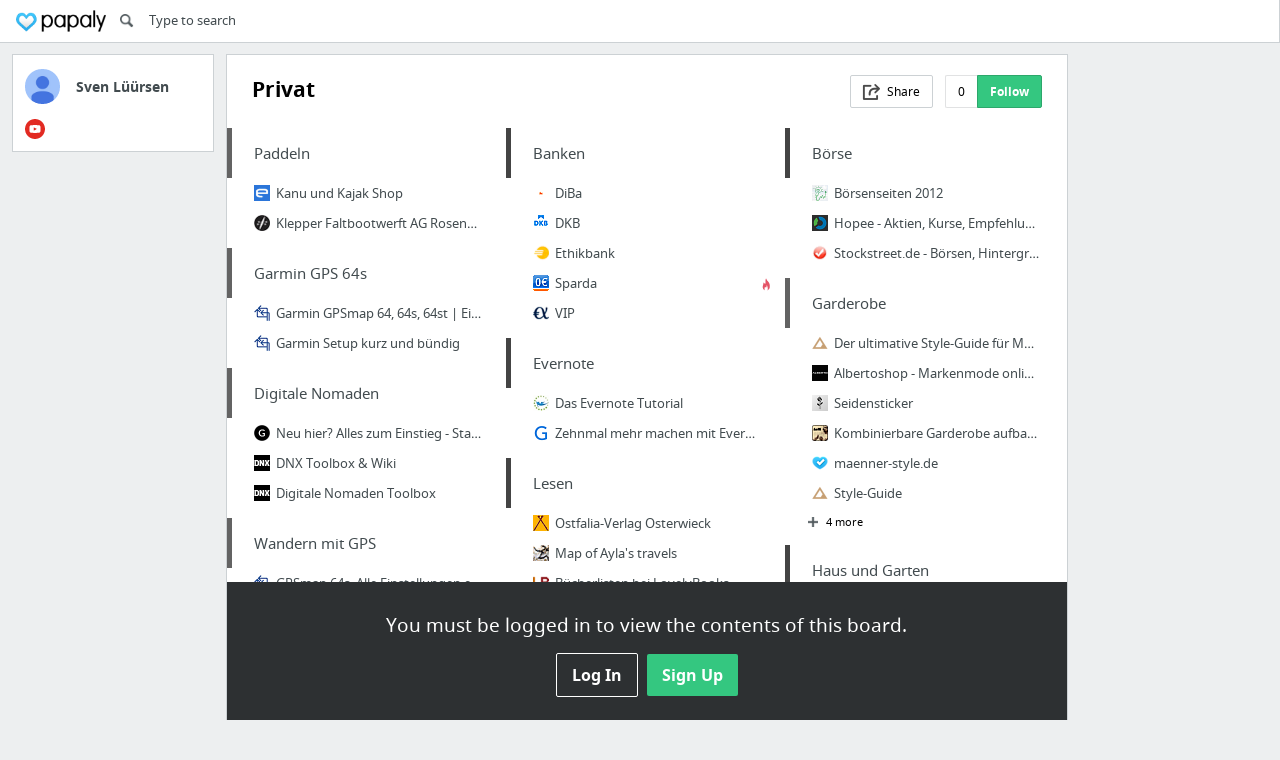

--- FILE ---
content_type: text/html; charset=utf-8
request_url: https://papaly.com/svenlrsen/3dTAt/Privat
body_size: 29850
content:
<!DOCTYPE html>
<html lang="en">
<head>
  <script async src="https://pagead2.googlesyndication.com/pagead/js/adsbygoogle.js"></script>
<script>
  (adsbygoogle = window.adsbygoogle || []).push({
    google_ad_client: "ca-pub-5730062733416032",
    enable_page_level_ads: true
  });
</script>

  <meta http-equiv="Content-Type" content="text/html; charset=utf-8"/>
<script>window.NREUM||(NREUM={});NREUM.info={"beacon":"bam.nr-data.net","errorBeacon":"bam.nr-data.net","licenseKey":"bdaa5d21af","applicationID":"11234453","transactionName":"cwpYEBFcCAlQRxhbWVEXUhdMUQsER1FoSl5RF1MAPEUNAEI=","queueTime":2,"applicationTime":448,"agent":""}</script>
<script>(window.NREUM||(NREUM={})).init={ajax:{deny_list:["bam.nr-data.net"]},feature_flags:["soft_nav"]};(window.NREUM||(NREUM={})).loader_config={licenseKey:"bdaa5d21af",applicationID:"11234453",browserID:"11234499"};;/*! For license information please see nr-loader-rum-1.308.0.min.js.LICENSE.txt */
(()=>{var e,t,r={163:(e,t,r)=>{"use strict";r.d(t,{j:()=>E});var n=r(384),i=r(1741);var a=r(2555);r(860).K7.genericEvents;const s="experimental.resources",o="register",c=e=>{if(!e||"string"!=typeof e)return!1;try{document.createDocumentFragment().querySelector(e)}catch{return!1}return!0};var d=r(2614),u=r(944),l=r(8122);const f="[data-nr-mask]",g=e=>(0,l.a)(e,(()=>{const e={feature_flags:[],experimental:{allow_registered_children:!1,resources:!1},mask_selector:"*",block_selector:"[data-nr-block]",mask_input_options:{color:!1,date:!1,"datetime-local":!1,email:!1,month:!1,number:!1,range:!1,search:!1,tel:!1,text:!1,time:!1,url:!1,week:!1,textarea:!1,select:!1,password:!0}};return{ajax:{deny_list:void 0,block_internal:!0,enabled:!0,autoStart:!0},api:{get allow_registered_children(){return e.feature_flags.includes(o)||e.experimental.allow_registered_children},set allow_registered_children(t){e.experimental.allow_registered_children=t},duplicate_registered_data:!1},browser_consent_mode:{enabled:!1},distributed_tracing:{enabled:void 0,exclude_newrelic_header:void 0,cors_use_newrelic_header:void 0,cors_use_tracecontext_headers:void 0,allowed_origins:void 0},get feature_flags(){return e.feature_flags},set feature_flags(t){e.feature_flags=t},generic_events:{enabled:!0,autoStart:!0},harvest:{interval:30},jserrors:{enabled:!0,autoStart:!0},logging:{enabled:!0,autoStart:!0},metrics:{enabled:!0,autoStart:!0},obfuscate:void 0,page_action:{enabled:!0},page_view_event:{enabled:!0,autoStart:!0},page_view_timing:{enabled:!0,autoStart:!0},performance:{capture_marks:!1,capture_measures:!1,capture_detail:!0,resources:{get enabled(){return e.feature_flags.includes(s)||e.experimental.resources},set enabled(t){e.experimental.resources=t},asset_types:[],first_party_domains:[],ignore_newrelic:!0}},privacy:{cookies_enabled:!0},proxy:{assets:void 0,beacon:void 0},session:{expiresMs:d.wk,inactiveMs:d.BB},session_replay:{autoStart:!0,enabled:!1,preload:!1,sampling_rate:10,error_sampling_rate:100,collect_fonts:!1,inline_images:!1,fix_stylesheets:!0,mask_all_inputs:!0,get mask_text_selector(){return e.mask_selector},set mask_text_selector(t){c(t)?e.mask_selector="".concat(t,",").concat(f):""===t||null===t?e.mask_selector=f:(0,u.R)(5,t)},get block_class(){return"nr-block"},get ignore_class(){return"nr-ignore"},get mask_text_class(){return"nr-mask"},get block_selector(){return e.block_selector},set block_selector(t){c(t)?e.block_selector+=",".concat(t):""!==t&&(0,u.R)(6,t)},get mask_input_options(){return e.mask_input_options},set mask_input_options(t){t&&"object"==typeof t?e.mask_input_options={...t,password:!0}:(0,u.R)(7,t)}},session_trace:{enabled:!0,autoStart:!0},soft_navigations:{enabled:!0,autoStart:!0},spa:{enabled:!0,autoStart:!0},ssl:void 0,user_actions:{enabled:!0,elementAttributes:["id","className","tagName","type"]}}})());var p=r(6154),m=r(9324);let h=0;const v={buildEnv:m.F3,distMethod:m.Xs,version:m.xv,originTime:p.WN},b={consented:!1},y={appMetadata:{},get consented(){return this.session?.state?.consent||b.consented},set consented(e){b.consented=e},customTransaction:void 0,denyList:void 0,disabled:!1,harvester:void 0,isolatedBacklog:!1,isRecording:!1,loaderType:void 0,maxBytes:3e4,obfuscator:void 0,onerror:void 0,ptid:void 0,releaseIds:{},session:void 0,timeKeeper:void 0,registeredEntities:[],jsAttributesMetadata:{bytes:0},get harvestCount(){return++h}},_=e=>{const t=(0,l.a)(e,y),r=Object.keys(v).reduce((e,t)=>(e[t]={value:v[t],writable:!1,configurable:!0,enumerable:!0},e),{});return Object.defineProperties(t,r)};var w=r(5701);const x=e=>{const t=e.startsWith("http");e+="/",r.p=t?e:"https://"+e};var R=r(7836),k=r(3241);const A={accountID:void 0,trustKey:void 0,agentID:void 0,licenseKey:void 0,applicationID:void 0,xpid:void 0},S=e=>(0,l.a)(e,A),T=new Set;function E(e,t={},r,s){let{init:o,info:c,loader_config:d,runtime:u={},exposed:l=!0}=t;if(!c){const e=(0,n.pV)();o=e.init,c=e.info,d=e.loader_config}e.init=g(o||{}),e.loader_config=S(d||{}),c.jsAttributes??={},p.bv&&(c.jsAttributes.isWorker=!0),e.info=(0,a.D)(c);const f=e.init,m=[c.beacon,c.errorBeacon];T.has(e.agentIdentifier)||(f.proxy.assets&&(x(f.proxy.assets),m.push(f.proxy.assets)),f.proxy.beacon&&m.push(f.proxy.beacon),e.beacons=[...m],function(e){const t=(0,n.pV)();Object.getOwnPropertyNames(i.W.prototype).forEach(r=>{const n=i.W.prototype[r];if("function"!=typeof n||"constructor"===n)return;let a=t[r];e[r]&&!1!==e.exposed&&"micro-agent"!==e.runtime?.loaderType&&(t[r]=(...t)=>{const n=e[r](...t);return a?a(...t):n})})}(e),(0,n.US)("activatedFeatures",w.B)),u.denyList=[...f.ajax.deny_list||[],...f.ajax.block_internal?m:[]],u.ptid=e.agentIdentifier,u.loaderType=r,e.runtime=_(u),T.has(e.agentIdentifier)||(e.ee=R.ee.get(e.agentIdentifier),e.exposed=l,(0,k.W)({agentIdentifier:e.agentIdentifier,drained:!!w.B?.[e.agentIdentifier],type:"lifecycle",name:"initialize",feature:void 0,data:e.config})),T.add(e.agentIdentifier)}},384:(e,t,r)=>{"use strict";r.d(t,{NT:()=>s,US:()=>u,Zm:()=>o,bQ:()=>d,dV:()=>c,pV:()=>l});var n=r(6154),i=r(1863),a=r(1910);const s={beacon:"bam.nr-data.net",errorBeacon:"bam.nr-data.net"};function o(){return n.gm.NREUM||(n.gm.NREUM={}),void 0===n.gm.newrelic&&(n.gm.newrelic=n.gm.NREUM),n.gm.NREUM}function c(){let e=o();return e.o||(e.o={ST:n.gm.setTimeout,SI:n.gm.setImmediate||n.gm.setInterval,CT:n.gm.clearTimeout,XHR:n.gm.XMLHttpRequest,REQ:n.gm.Request,EV:n.gm.Event,PR:n.gm.Promise,MO:n.gm.MutationObserver,FETCH:n.gm.fetch,WS:n.gm.WebSocket},(0,a.i)(...Object.values(e.o))),e}function d(e,t){let r=o();r.initializedAgents??={},t.initializedAt={ms:(0,i.t)(),date:new Date},r.initializedAgents[e]=t}function u(e,t){o()[e]=t}function l(){return function(){let e=o();const t=e.info||{};e.info={beacon:s.beacon,errorBeacon:s.errorBeacon,...t}}(),function(){let e=o();const t=e.init||{};e.init={...t}}(),c(),function(){let e=o();const t=e.loader_config||{};e.loader_config={...t}}(),o()}},782:(e,t,r)=>{"use strict";r.d(t,{T:()=>n});const n=r(860).K7.pageViewTiming},860:(e,t,r)=>{"use strict";r.d(t,{$J:()=>u,K7:()=>c,P3:()=>d,XX:()=>i,Yy:()=>o,df:()=>a,qY:()=>n,v4:()=>s});const n="events",i="jserrors",a="browser/blobs",s="rum",o="browser/logs",c={ajax:"ajax",genericEvents:"generic_events",jserrors:i,logging:"logging",metrics:"metrics",pageAction:"page_action",pageViewEvent:"page_view_event",pageViewTiming:"page_view_timing",sessionReplay:"session_replay",sessionTrace:"session_trace",softNav:"soft_navigations",spa:"spa"},d={[c.pageViewEvent]:1,[c.pageViewTiming]:2,[c.metrics]:3,[c.jserrors]:4,[c.spa]:5,[c.ajax]:6,[c.sessionTrace]:7,[c.softNav]:8,[c.sessionReplay]:9,[c.logging]:10,[c.genericEvents]:11},u={[c.pageViewEvent]:s,[c.pageViewTiming]:n,[c.ajax]:n,[c.spa]:n,[c.softNav]:n,[c.metrics]:i,[c.jserrors]:i,[c.sessionTrace]:a,[c.sessionReplay]:a,[c.logging]:o,[c.genericEvents]:"ins"}},944:(e,t,r)=>{"use strict";r.d(t,{R:()=>i});var n=r(3241);function i(e,t){"function"==typeof console.debug&&(console.debug("New Relic Warning: https://github.com/newrelic/newrelic-browser-agent/blob/main/docs/warning-codes.md#".concat(e),t),(0,n.W)({agentIdentifier:null,drained:null,type:"data",name:"warn",feature:"warn",data:{code:e,secondary:t}}))}},1687:(e,t,r)=>{"use strict";r.d(t,{Ak:()=>d,Ze:()=>f,x3:()=>u});var n=r(3241),i=r(7836),a=r(3606),s=r(860),o=r(2646);const c={};function d(e,t){const r={staged:!1,priority:s.P3[t]||0};l(e),c[e].get(t)||c[e].set(t,r)}function u(e,t){e&&c[e]&&(c[e].get(t)&&c[e].delete(t),p(e,t,!1),c[e].size&&g(e))}function l(e){if(!e)throw new Error("agentIdentifier required");c[e]||(c[e]=new Map)}function f(e="",t="feature",r=!1){if(l(e),!e||!c[e].get(t)||r)return p(e,t);c[e].get(t).staged=!0,g(e)}function g(e){const t=Array.from(c[e]);t.every(([e,t])=>t.staged)&&(t.sort((e,t)=>e[1].priority-t[1].priority),t.forEach(([t])=>{c[e].delete(t),p(e,t)}))}function p(e,t,r=!0){const s=e?i.ee.get(e):i.ee,c=a.i.handlers;if(!s.aborted&&s.backlog&&c){if((0,n.W)({agentIdentifier:e,type:"lifecycle",name:"drain",feature:t}),r){const e=s.backlog[t],r=c[t];if(r){for(let t=0;e&&t<e.length;++t)m(e[t],r);Object.entries(r).forEach(([e,t])=>{Object.values(t||{}).forEach(t=>{t[0]?.on&&t[0]?.context()instanceof o.y&&t[0].on(e,t[1])})})}}s.isolatedBacklog||delete c[t],s.backlog[t]=null,s.emit("drain-"+t,[])}}function m(e,t){var r=e[1];Object.values(t[r]||{}).forEach(t=>{var r=e[0];if(t[0]===r){var n=t[1],i=e[3],a=e[2];n.apply(i,a)}})}},1738:(e,t,r)=>{"use strict";r.d(t,{U:()=>g,Y:()=>f});var n=r(3241),i=r(9908),a=r(1863),s=r(944),o=r(5701),c=r(3969),d=r(8362),u=r(860),l=r(4261);function f(e,t,r,a){const f=a||r;!f||f[e]&&f[e]!==d.d.prototype[e]||(f[e]=function(){(0,i.p)(c.xV,["API/"+e+"/called"],void 0,u.K7.metrics,r.ee),(0,n.W)({agentIdentifier:r.agentIdentifier,drained:!!o.B?.[r.agentIdentifier],type:"data",name:"api",feature:l.Pl+e,data:{}});try{return t.apply(this,arguments)}catch(e){(0,s.R)(23,e)}})}function g(e,t,r,n,s){const o=e.info;null===r?delete o.jsAttributes[t]:o.jsAttributes[t]=r,(s||null===r)&&(0,i.p)(l.Pl+n,[(0,a.t)(),t,r],void 0,"session",e.ee)}},1741:(e,t,r)=>{"use strict";r.d(t,{W:()=>a});var n=r(944),i=r(4261);class a{#e(e,...t){if(this[e]!==a.prototype[e])return this[e](...t);(0,n.R)(35,e)}addPageAction(e,t){return this.#e(i.hG,e,t)}register(e){return this.#e(i.eY,e)}recordCustomEvent(e,t){return this.#e(i.fF,e,t)}setPageViewName(e,t){return this.#e(i.Fw,e,t)}setCustomAttribute(e,t,r){return this.#e(i.cD,e,t,r)}noticeError(e,t){return this.#e(i.o5,e,t)}setUserId(e,t=!1){return this.#e(i.Dl,e,t)}setApplicationVersion(e){return this.#e(i.nb,e)}setErrorHandler(e){return this.#e(i.bt,e)}addRelease(e,t){return this.#e(i.k6,e,t)}log(e,t){return this.#e(i.$9,e,t)}start(){return this.#e(i.d3)}finished(e){return this.#e(i.BL,e)}recordReplay(){return this.#e(i.CH)}pauseReplay(){return this.#e(i.Tb)}addToTrace(e){return this.#e(i.U2,e)}setCurrentRouteName(e){return this.#e(i.PA,e)}interaction(e){return this.#e(i.dT,e)}wrapLogger(e,t,r){return this.#e(i.Wb,e,t,r)}measure(e,t){return this.#e(i.V1,e,t)}consent(e){return this.#e(i.Pv,e)}}},1863:(e,t,r)=>{"use strict";function n(){return Math.floor(performance.now())}r.d(t,{t:()=>n})},1910:(e,t,r)=>{"use strict";r.d(t,{i:()=>a});var n=r(944);const i=new Map;function a(...e){return e.every(e=>{if(i.has(e))return i.get(e);const t="function"==typeof e?e.toString():"",r=t.includes("[native code]"),a=t.includes("nrWrapper");return r||a||(0,n.R)(64,e?.name||t),i.set(e,r),r})}},2555:(e,t,r)=>{"use strict";r.d(t,{D:()=>o,f:()=>s});var n=r(384),i=r(8122);const a={beacon:n.NT.beacon,errorBeacon:n.NT.errorBeacon,licenseKey:void 0,applicationID:void 0,sa:void 0,queueTime:void 0,applicationTime:void 0,ttGuid:void 0,user:void 0,account:void 0,product:void 0,extra:void 0,jsAttributes:{},userAttributes:void 0,atts:void 0,transactionName:void 0,tNamePlain:void 0};function s(e){try{return!!e.licenseKey&&!!e.errorBeacon&&!!e.applicationID}catch(e){return!1}}const o=e=>(0,i.a)(e,a)},2614:(e,t,r)=>{"use strict";r.d(t,{BB:()=>s,H3:()=>n,g:()=>d,iL:()=>c,tS:()=>o,uh:()=>i,wk:()=>a});const n="NRBA",i="SESSION",a=144e5,s=18e5,o={STARTED:"session-started",PAUSE:"session-pause",RESET:"session-reset",RESUME:"session-resume",UPDATE:"session-update"},c={SAME_TAB:"same-tab",CROSS_TAB:"cross-tab"},d={OFF:0,FULL:1,ERROR:2}},2646:(e,t,r)=>{"use strict";r.d(t,{y:()=>n});class n{constructor(e){this.contextId=e}}},2843:(e,t,r)=>{"use strict";r.d(t,{G:()=>a,u:()=>i});var n=r(3878);function i(e,t=!1,r,i){(0,n.DD)("visibilitychange",function(){if(t)return void("hidden"===document.visibilityState&&e());e(document.visibilityState)},r,i)}function a(e,t,r){(0,n.sp)("pagehide",e,t,r)}},3241:(e,t,r)=>{"use strict";r.d(t,{W:()=>a});var n=r(6154);const i="newrelic";function a(e={}){try{n.gm.dispatchEvent(new CustomEvent(i,{detail:e}))}catch(e){}}},3606:(e,t,r)=>{"use strict";r.d(t,{i:()=>a});var n=r(9908);a.on=s;var i=a.handlers={};function a(e,t,r,a){s(a||n.d,i,e,t,r)}function s(e,t,r,i,a){a||(a="feature"),e||(e=n.d);var s=t[a]=t[a]||{};(s[r]=s[r]||[]).push([e,i])}},3878:(e,t,r)=>{"use strict";function n(e,t){return{capture:e,passive:!1,signal:t}}function i(e,t,r=!1,i){window.addEventListener(e,t,n(r,i))}function a(e,t,r=!1,i){document.addEventListener(e,t,n(r,i))}r.d(t,{DD:()=>a,jT:()=>n,sp:()=>i})},3969:(e,t,r)=>{"use strict";r.d(t,{TZ:()=>n,XG:()=>o,rs:()=>i,xV:()=>s,z_:()=>a});const n=r(860).K7.metrics,i="sm",a="cm",s="storeSupportabilityMetrics",o="storeEventMetrics"},4234:(e,t,r)=>{"use strict";r.d(t,{W:()=>a});var n=r(7836),i=r(1687);class a{constructor(e,t){this.agentIdentifier=e,this.ee=n.ee.get(e),this.featureName=t,this.blocked=!1}deregisterDrain(){(0,i.x3)(this.agentIdentifier,this.featureName)}}},4261:(e,t,r)=>{"use strict";r.d(t,{$9:()=>d,BL:()=>o,CH:()=>g,Dl:()=>_,Fw:()=>y,PA:()=>h,Pl:()=>n,Pv:()=>k,Tb:()=>l,U2:()=>a,V1:()=>R,Wb:()=>x,bt:()=>b,cD:()=>v,d3:()=>w,dT:()=>c,eY:()=>p,fF:()=>f,hG:()=>i,k6:()=>s,nb:()=>m,o5:()=>u});const n="api-",i="addPageAction",a="addToTrace",s="addRelease",o="finished",c="interaction",d="log",u="noticeError",l="pauseReplay",f="recordCustomEvent",g="recordReplay",p="register",m="setApplicationVersion",h="setCurrentRouteName",v="setCustomAttribute",b="setErrorHandler",y="setPageViewName",_="setUserId",w="start",x="wrapLogger",R="measure",k="consent"},5289:(e,t,r)=>{"use strict";r.d(t,{GG:()=>s,Qr:()=>c,sB:()=>o});var n=r(3878),i=r(6389);function a(){return"undefined"==typeof document||"complete"===document.readyState}function s(e,t){if(a())return e();const r=(0,i.J)(e),s=setInterval(()=>{a()&&(clearInterval(s),r())},500);(0,n.sp)("load",r,t)}function o(e){if(a())return e();(0,n.DD)("DOMContentLoaded",e)}function c(e){if(a())return e();(0,n.sp)("popstate",e)}},5607:(e,t,r)=>{"use strict";r.d(t,{W:()=>n});const n=(0,r(9566).bz)()},5701:(e,t,r)=>{"use strict";r.d(t,{B:()=>a,t:()=>s});var n=r(3241);const i=new Set,a={};function s(e,t){const r=t.agentIdentifier;a[r]??={},e&&"object"==typeof e&&(i.has(r)||(t.ee.emit("rumresp",[e]),a[r]=e,i.add(r),(0,n.W)({agentIdentifier:r,loaded:!0,drained:!0,type:"lifecycle",name:"load",feature:void 0,data:e})))}},6154:(e,t,r)=>{"use strict";r.d(t,{OF:()=>c,RI:()=>i,WN:()=>u,bv:()=>a,eN:()=>l,gm:()=>s,mw:()=>o,sb:()=>d});var n=r(1863);const i="undefined"!=typeof window&&!!window.document,a="undefined"!=typeof WorkerGlobalScope&&("undefined"!=typeof self&&self instanceof WorkerGlobalScope&&self.navigator instanceof WorkerNavigator||"undefined"!=typeof globalThis&&globalThis instanceof WorkerGlobalScope&&globalThis.navigator instanceof WorkerNavigator),s=i?window:"undefined"!=typeof WorkerGlobalScope&&("undefined"!=typeof self&&self instanceof WorkerGlobalScope&&self||"undefined"!=typeof globalThis&&globalThis instanceof WorkerGlobalScope&&globalThis),o=Boolean("hidden"===s?.document?.visibilityState),c=/iPad|iPhone|iPod/.test(s.navigator?.userAgent),d=c&&"undefined"==typeof SharedWorker,u=((()=>{const e=s.navigator?.userAgent?.match(/Firefox[/\s](\d+\.\d+)/);Array.isArray(e)&&e.length>=2&&e[1]})(),Date.now()-(0,n.t)()),l=()=>"undefined"!=typeof PerformanceNavigationTiming&&s?.performance?.getEntriesByType("navigation")?.[0]?.responseStart},6389:(e,t,r)=>{"use strict";function n(e,t=500,r={}){const n=r?.leading||!1;let i;return(...r)=>{n&&void 0===i&&(e.apply(this,r),i=setTimeout(()=>{i=clearTimeout(i)},t)),n||(clearTimeout(i),i=setTimeout(()=>{e.apply(this,r)},t))}}function i(e){let t=!1;return(...r)=>{t||(t=!0,e.apply(this,r))}}r.d(t,{J:()=>i,s:()=>n})},6630:(e,t,r)=>{"use strict";r.d(t,{T:()=>n});const n=r(860).K7.pageViewEvent},7699:(e,t,r)=>{"use strict";r.d(t,{It:()=>a,KC:()=>o,No:()=>i,qh:()=>s});var n=r(860);const i=16e3,a=1e6,s="SESSION_ERROR",o={[n.K7.logging]:!0,[n.K7.genericEvents]:!1,[n.K7.jserrors]:!1,[n.K7.ajax]:!1}},7836:(e,t,r)=>{"use strict";r.d(t,{P:()=>o,ee:()=>c});var n=r(384),i=r(8990),a=r(2646),s=r(5607);const o="nr@context:".concat(s.W),c=function e(t,r){var n={},s={},u={},l=!1;try{l=16===r.length&&d.initializedAgents?.[r]?.runtime.isolatedBacklog}catch(e){}var f={on:p,addEventListener:p,removeEventListener:function(e,t){var r=n[e];if(!r)return;for(var i=0;i<r.length;i++)r[i]===t&&r.splice(i,1)},emit:function(e,r,n,i,a){!1!==a&&(a=!0);if(c.aborted&&!i)return;t&&a&&t.emit(e,r,n);var o=g(n);m(e).forEach(e=>{e.apply(o,r)});var d=v()[s[e]];d&&d.push([f,e,r,o]);return o},get:h,listeners:m,context:g,buffer:function(e,t){const r=v();if(t=t||"feature",f.aborted)return;Object.entries(e||{}).forEach(([e,n])=>{s[n]=t,t in r||(r[t]=[])})},abort:function(){f._aborted=!0,Object.keys(f.backlog).forEach(e=>{delete f.backlog[e]})},isBuffering:function(e){return!!v()[s[e]]},debugId:r,backlog:l?{}:t&&"object"==typeof t.backlog?t.backlog:{},isolatedBacklog:l};return Object.defineProperty(f,"aborted",{get:()=>{let e=f._aborted||!1;return e||(t&&(e=t.aborted),e)}}),f;function g(e){return e&&e instanceof a.y?e:e?(0,i.I)(e,o,()=>new a.y(o)):new a.y(o)}function p(e,t){n[e]=m(e).concat(t)}function m(e){return n[e]||[]}function h(t){return u[t]=u[t]||e(f,t)}function v(){return f.backlog}}(void 0,"globalEE"),d=(0,n.Zm)();d.ee||(d.ee=c)},8122:(e,t,r)=>{"use strict";r.d(t,{a:()=>i});var n=r(944);function i(e,t){try{if(!e||"object"!=typeof e)return(0,n.R)(3);if(!t||"object"!=typeof t)return(0,n.R)(4);const r=Object.create(Object.getPrototypeOf(t),Object.getOwnPropertyDescriptors(t)),a=0===Object.keys(r).length?e:r;for(let s in a)if(void 0!==e[s])try{if(null===e[s]){r[s]=null;continue}Array.isArray(e[s])&&Array.isArray(t[s])?r[s]=Array.from(new Set([...e[s],...t[s]])):"object"==typeof e[s]&&"object"==typeof t[s]?r[s]=i(e[s],t[s]):r[s]=e[s]}catch(e){r[s]||(0,n.R)(1,e)}return r}catch(e){(0,n.R)(2,e)}}},8362:(e,t,r)=>{"use strict";r.d(t,{d:()=>a});var n=r(9566),i=r(1741);class a extends i.W{agentIdentifier=(0,n.LA)(16)}},8374:(e,t,r)=>{r.nc=(()=>{try{return document?.currentScript?.nonce}catch(e){}return""})()},8990:(e,t,r)=>{"use strict";r.d(t,{I:()=>i});var n=Object.prototype.hasOwnProperty;function i(e,t,r){if(n.call(e,t))return e[t];var i=r();if(Object.defineProperty&&Object.keys)try{return Object.defineProperty(e,t,{value:i,writable:!0,enumerable:!1}),i}catch(e){}return e[t]=i,i}},9324:(e,t,r)=>{"use strict";r.d(t,{F3:()=>i,Xs:()=>a,xv:()=>n});const n="1.308.0",i="PROD",a="CDN"},9566:(e,t,r)=>{"use strict";r.d(t,{LA:()=>o,bz:()=>s});var n=r(6154);const i="xxxxxxxx-xxxx-4xxx-yxxx-xxxxxxxxxxxx";function a(e,t){return e?15&e[t]:16*Math.random()|0}function s(){const e=n.gm?.crypto||n.gm?.msCrypto;let t,r=0;return e&&e.getRandomValues&&(t=e.getRandomValues(new Uint8Array(30))),i.split("").map(e=>"x"===e?a(t,r++).toString(16):"y"===e?(3&a()|8).toString(16):e).join("")}function o(e){const t=n.gm?.crypto||n.gm?.msCrypto;let r,i=0;t&&t.getRandomValues&&(r=t.getRandomValues(new Uint8Array(e)));const s=[];for(var o=0;o<e;o++)s.push(a(r,i++).toString(16));return s.join("")}},9908:(e,t,r)=>{"use strict";r.d(t,{d:()=>n,p:()=>i});var n=r(7836).ee.get("handle");function i(e,t,r,i,a){a?(a.buffer([e],i),a.emit(e,t,r)):(n.buffer([e],i),n.emit(e,t,r))}}},n={};function i(e){var t=n[e];if(void 0!==t)return t.exports;var a=n[e]={exports:{}};return r[e](a,a.exports,i),a.exports}i.m=r,i.d=(e,t)=>{for(var r in t)i.o(t,r)&&!i.o(e,r)&&Object.defineProperty(e,r,{enumerable:!0,get:t[r]})},i.f={},i.e=e=>Promise.all(Object.keys(i.f).reduce((t,r)=>(i.f[r](e,t),t),[])),i.u=e=>"nr-rum-1.308.0.min.js",i.o=(e,t)=>Object.prototype.hasOwnProperty.call(e,t),e={},t="NRBA-1.308.0.PROD:",i.l=(r,n,a,s)=>{if(e[r])e[r].push(n);else{var o,c;if(void 0!==a)for(var d=document.getElementsByTagName("script"),u=0;u<d.length;u++){var l=d[u];if(l.getAttribute("src")==r||l.getAttribute("data-webpack")==t+a){o=l;break}}if(!o){c=!0;var f={296:"sha512-+MIMDsOcckGXa1EdWHqFNv7P+JUkd5kQwCBr3KE6uCvnsBNUrdSt4a/3/L4j4TxtnaMNjHpza2/erNQbpacJQA=="};(o=document.createElement("script")).charset="utf-8",i.nc&&o.setAttribute("nonce",i.nc),o.setAttribute("data-webpack",t+a),o.src=r,0!==o.src.indexOf(window.location.origin+"/")&&(o.crossOrigin="anonymous"),f[s]&&(o.integrity=f[s])}e[r]=[n];var g=(t,n)=>{o.onerror=o.onload=null,clearTimeout(p);var i=e[r];if(delete e[r],o.parentNode&&o.parentNode.removeChild(o),i&&i.forEach(e=>e(n)),t)return t(n)},p=setTimeout(g.bind(null,void 0,{type:"timeout",target:o}),12e4);o.onerror=g.bind(null,o.onerror),o.onload=g.bind(null,o.onload),c&&document.head.appendChild(o)}},i.r=e=>{"undefined"!=typeof Symbol&&Symbol.toStringTag&&Object.defineProperty(e,Symbol.toStringTag,{value:"Module"}),Object.defineProperty(e,"__esModule",{value:!0})},i.p="https://js-agent.newrelic.com/",(()=>{var e={374:0,840:0};i.f.j=(t,r)=>{var n=i.o(e,t)?e[t]:void 0;if(0!==n)if(n)r.push(n[2]);else{var a=new Promise((r,i)=>n=e[t]=[r,i]);r.push(n[2]=a);var s=i.p+i.u(t),o=new Error;i.l(s,r=>{if(i.o(e,t)&&(0!==(n=e[t])&&(e[t]=void 0),n)){var a=r&&("load"===r.type?"missing":r.type),s=r&&r.target&&r.target.src;o.message="Loading chunk "+t+" failed: ("+a+": "+s+")",o.name="ChunkLoadError",o.type=a,o.request=s,n[1](o)}},"chunk-"+t,t)}};var t=(t,r)=>{var n,a,[s,o,c]=r,d=0;if(s.some(t=>0!==e[t])){for(n in o)i.o(o,n)&&(i.m[n]=o[n]);if(c)c(i)}for(t&&t(r);d<s.length;d++)a=s[d],i.o(e,a)&&e[a]&&e[a][0](),e[a]=0},r=self["webpackChunk:NRBA-1.308.0.PROD"]=self["webpackChunk:NRBA-1.308.0.PROD"]||[];r.forEach(t.bind(null,0)),r.push=t.bind(null,r.push.bind(r))})(),(()=>{"use strict";i(8374);var e=i(8362),t=i(860);const r=Object.values(t.K7);var n=i(163);var a=i(9908),s=i(1863),o=i(4261),c=i(1738);var d=i(1687),u=i(4234),l=i(5289),f=i(6154),g=i(944),p=i(384);const m=e=>f.RI&&!0===e?.privacy.cookies_enabled;function h(e){return!!(0,p.dV)().o.MO&&m(e)&&!0===e?.session_trace.enabled}var v=i(6389),b=i(7699);class y extends u.W{constructor(e,t){super(e.agentIdentifier,t),this.agentRef=e,this.abortHandler=void 0,this.featAggregate=void 0,this.loadedSuccessfully=void 0,this.onAggregateImported=new Promise(e=>{this.loadedSuccessfully=e}),this.deferred=Promise.resolve(),!1===e.init[this.featureName].autoStart?this.deferred=new Promise((t,r)=>{this.ee.on("manual-start-all",(0,v.J)(()=>{(0,d.Ak)(e.agentIdentifier,this.featureName),t()}))}):(0,d.Ak)(e.agentIdentifier,t)}importAggregator(e,t,r={}){if(this.featAggregate)return;const n=async()=>{let n;await this.deferred;try{if(m(e.init)){const{setupAgentSession:t}=await i.e(296).then(i.bind(i,3305));n=t(e)}}catch(e){(0,g.R)(20,e),this.ee.emit("internal-error",[e]),(0,a.p)(b.qh,[e],void 0,this.featureName,this.ee)}try{if(!this.#t(this.featureName,n,e.init))return(0,d.Ze)(this.agentIdentifier,this.featureName),void this.loadedSuccessfully(!1);const{Aggregate:i}=await t();this.featAggregate=new i(e,r),e.runtime.harvester.initializedAggregates.push(this.featAggregate),this.loadedSuccessfully(!0)}catch(e){(0,g.R)(34,e),this.abortHandler?.(),(0,d.Ze)(this.agentIdentifier,this.featureName,!0),this.loadedSuccessfully(!1),this.ee&&this.ee.abort()}};f.RI?(0,l.GG)(()=>n(),!0):n()}#t(e,r,n){if(this.blocked)return!1;switch(e){case t.K7.sessionReplay:return h(n)&&!!r;case t.K7.sessionTrace:return!!r;default:return!0}}}var _=i(6630),w=i(2614),x=i(3241);class R extends y{static featureName=_.T;constructor(e){var t;super(e,_.T),this.setupInspectionEvents(e.agentIdentifier),t=e,(0,c.Y)(o.Fw,function(e,r){"string"==typeof e&&("/"!==e.charAt(0)&&(e="/"+e),t.runtime.customTransaction=(r||"http://custom.transaction")+e,(0,a.p)(o.Pl+o.Fw,[(0,s.t)()],void 0,void 0,t.ee))},t),this.importAggregator(e,()=>i.e(296).then(i.bind(i,3943)))}setupInspectionEvents(e){const t=(t,r)=>{t&&(0,x.W)({agentIdentifier:e,timeStamp:t.timeStamp,loaded:"complete"===t.target.readyState,type:"window",name:r,data:t.target.location+""})};(0,l.sB)(e=>{t(e,"DOMContentLoaded")}),(0,l.GG)(e=>{t(e,"load")}),(0,l.Qr)(e=>{t(e,"navigate")}),this.ee.on(w.tS.UPDATE,(t,r)=>{(0,x.W)({agentIdentifier:e,type:"lifecycle",name:"session",data:r})})}}class k extends e.d{constructor(e){var t;(super(),f.gm)?(this.features={},(0,p.bQ)(this.agentIdentifier,this),this.desiredFeatures=new Set(e.features||[]),this.desiredFeatures.add(R),(0,n.j)(this,e,e.loaderType||"agent"),t=this,(0,c.Y)(o.cD,function(e,r,n=!1){if("string"==typeof e){if(["string","number","boolean"].includes(typeof r)||null===r)return(0,c.U)(t,e,r,o.cD,n);(0,g.R)(40,typeof r)}else(0,g.R)(39,typeof e)},t),function(e){(0,c.Y)(o.Dl,function(t,r=!1){if("string"!=typeof t&&null!==t)return void(0,g.R)(41,typeof t);const n=e.info.jsAttributes["enduser.id"];r&&null!=n&&n!==t?(0,a.p)(o.Pl+"setUserIdAndResetSession",[t],void 0,"session",e.ee):(0,c.U)(e,"enduser.id",t,o.Dl,!0)},e)}(this),function(e){(0,c.Y)(o.nb,function(t){if("string"==typeof t||null===t)return(0,c.U)(e,"application.version",t,o.nb,!1);(0,g.R)(42,typeof t)},e)}(this),function(e){(0,c.Y)(o.d3,function(){e.ee.emit("manual-start-all")},e)}(this),function(e){(0,c.Y)(o.Pv,function(t=!0){if("boolean"==typeof t){if((0,a.p)(o.Pl+o.Pv,[t],void 0,"session",e.ee),e.runtime.consented=t,t){const t=e.features.page_view_event;t.onAggregateImported.then(e=>{const r=t.featAggregate;e&&!r.sentRum&&r.sendRum()})}}else(0,g.R)(65,typeof t)},e)}(this),this.run()):(0,g.R)(21)}get config(){return{info:this.info,init:this.init,loader_config:this.loader_config,runtime:this.runtime}}get api(){return this}run(){try{const e=function(e){const t={};return r.forEach(r=>{t[r]=!!e[r]?.enabled}),t}(this.init),n=[...this.desiredFeatures];n.sort((e,r)=>t.P3[e.featureName]-t.P3[r.featureName]),n.forEach(r=>{if(!e[r.featureName]&&r.featureName!==t.K7.pageViewEvent)return;if(r.featureName===t.K7.spa)return void(0,g.R)(67);const n=function(e){switch(e){case t.K7.ajax:return[t.K7.jserrors];case t.K7.sessionTrace:return[t.K7.ajax,t.K7.pageViewEvent];case t.K7.sessionReplay:return[t.K7.sessionTrace];case t.K7.pageViewTiming:return[t.K7.pageViewEvent];default:return[]}}(r.featureName).filter(e=>!(e in this.features));n.length>0&&(0,g.R)(36,{targetFeature:r.featureName,missingDependencies:n}),this.features[r.featureName]=new r(this)})}catch(e){(0,g.R)(22,e);for(const e in this.features)this.features[e].abortHandler?.();const t=(0,p.Zm)();delete t.initializedAgents[this.agentIdentifier]?.features,delete this.sharedAggregator;return t.ee.get(this.agentIdentifier).abort(),!1}}}var A=i(2843),S=i(782);class T extends y{static featureName=S.T;constructor(e){super(e,S.T),f.RI&&((0,A.u)(()=>(0,a.p)("docHidden",[(0,s.t)()],void 0,S.T,this.ee),!0),(0,A.G)(()=>(0,a.p)("winPagehide",[(0,s.t)()],void 0,S.T,this.ee)),this.importAggregator(e,()=>i.e(296).then(i.bind(i,2117))))}}var E=i(3969);class I extends y{static featureName=E.TZ;constructor(e){super(e,E.TZ),f.RI&&document.addEventListener("securitypolicyviolation",e=>{(0,a.p)(E.xV,["Generic/CSPViolation/Detected"],void 0,this.featureName,this.ee)}),this.importAggregator(e,()=>i.e(296).then(i.bind(i,9623)))}}new k({features:[R,T,I],loaderType:"lite"})})()})();</script>
  <meta name="viewport" content="width=device-width, initial-scale=1">
  <title>Privat - svenlrsen | Papaly</title>
<meta name="description" content="Privat - Sven Lüürsen - Paddeln, Garmin GPS 64s, Digitale Nomaden, Minimalismus, Wandern mit GPS, Ausflüge, Essen und Trinken, + 17 more | Papaly" />
<meta name="keywords" content="svenlrsen,privat,paddeln,garmin gps 64s,digitale nomaden,minimalismus,wandern mit gps,ausflüge,essen und trinken,gesundheit,it-technik,musik" />
<link rel="canonical" href="https://papaly.com/svenlrsen/3dTAt/Privat" />
<meta name="twitter:title" content="Privat" />
<meta name="twitter:url" content="https://papaly.com/svenlrsen/3dTAt/Privat" />
<meta name="twitter:site_name" content="Papaly" />
<meta name="twitter:image" content="https://papaly.com/assets/og_image-eb4938b8834a8ecb666dff28c5397576b716f8cfe151a04ceeafa5ad219a2f6f.jpg" />
<meta name="twitter:description" content="Privat - Sven Lüürsen - Paddeln, Garmin GPS 64s, Digitale Nomaden, Minimalismus, Wandern mit GPS, Ausflüge, Essen und Trinken, + 17 more | Papaly" />
<meta property="og:type" content="article" />
<meta property="og:title" content="Privat" />
<meta property="og:url" content="https://papaly.com/svenlrsen/3dTAt/Privat" />
<meta property="og:site_name" content="Papaly" />
<meta property="og:image" content="https://papaly.com/assets/og_image-eb4938b8834a8ecb666dff28c5397576b716f8cfe151a04ceeafa5ad219a2f6f.jpg" />
<meta property="og:description" content="Privat - Sven Lüürsen - Paddeln, Garmin GPS 64s, Digitale Nomaden, Minimalismus, Wandern mit GPS, Ausflüge, Essen und Trinken, + 17 more | Papaly" />
  <link rel="image_src" href="https://papaly.com/assets/og_image.jpg" />

  <link rel="shortcut icon" href="/favicon.ico" />
  <link rel="icon" href="/favicon.ico">
  <link rel="apple-touch-icon-precomposed" href="/favicon-152.png">
  <meta name="msapplication-TileColor" content="#FFFFFF">
  <meta name="msapplication-TileImage" content="/favicon-144.png">

  <link rel="chrome-webstore-item" href="https://chrome.google.com/webstore/detail/pdcohkhhbifkmpakaiopnllnddofbbn">
  <link rel="stylesheet" media="screen" href="/assets/application_shared_board_01a-c2dc9c4da3eac40bff7d9627bd13288422fb29349de7cdc4c7f30efa6bbad5e0.css" />
  <script>
(function(i,s,o,g,r,a,m){i['GoogleAnalyticsObject']=r;i[r]=i[r]||function(){
(i[r].q=i[r].q||[]).push(arguments);},i[r].l=1*new Date();a=s.createElement(o),
m=s.getElementsByTagName(o)[0];a.async=1;a.src=g;m.parentNode.insertBefore(a,m);
})(window,document,'script','https://www.google-analytics.com/analytics.js','ga');

ga('create', 'UA-44812927-1', 'auto');
ga('require', 'displayfeatures');
// Commented out, send the page view with calls to global.js # gas(pagename) instead
// ga('send', 'pageview'); // Or use _google_analytics_send.html.erb
</script>

  <link rel="stylesheet" media="screen" href="/assets/theme_light-86f00235ea0eed814b88d0412a2814d6041c85ea9bc5369dccaf08e1edc8d160.css" />
</head>
<body ga-screen="ScreenSharedBoard">

<div id="main" shared-board-2022=max_height_cards_container>
  <div id="global-header" class="theme-background-color theme-border-color" >
  <div class="background-image-container">
    <div class="inner-background-color"></div>
  </div>
  <div class="delete-dropbox"><div class="garbage-icon"></div>Drop here to delete.</div>
  <div class="logo-section">
    <a href="/" id="logo" class="on-search">
      <div class="logo-image"></div>
    </a>
  </div>
  <div id="global-inner-section" class="theme-background-color">
    <div id="right-section" user-ga-id="">
      <div class="inner-section theme-border-color">
        <div class="search-buttons-container">
          <input class="button-item theme-background-color theme-hover-background on-search" id="papaly-search-button" type="submit" value="papaly" url="/search">
          <div class="more-search-options">
            <div class="dropdown-icon on-search"></div>
            <div class="external-options">
              <input class="button-item  on-search" id="web-search-button" type="submit" value="web" url="https://www.google.com/search" ga-label="SEARCH_WEB_BUTTON">
              <input class="button-item  on-search" id="video-search-button" type="submit" value="videos" url='https://www.youtube.com/results' ga-label="SEARCH_VIDEOS_BUTTON">
              <input class="button-item  on-search" id="map-search-button" type="submit" value="maps" url='https://www.google.com/maps/search/' ga-label="SEARCH_MAPS_BUTTON">
              <input class="button-item  on-search" id="shopping-search-button" type="submit" value="shopping" url ='https://www.amazon.com/s/field-keywords=__KEYWORD__' ga-label="SEARCH_SHOPPING_BUTTON">
              <input class="button-item  on-search" id="images-search-button" type="submit" value="images" url='https://www.bing.com/images/search' ga-label="SEARCH_IMAGES_BUTTON">
            </div>
          </div>
        </div>
        <div class="weather-container" temperature-scale="">
          <div id="weather-info-wrapper">
            <div class="weather-temperature theme-text-color" fahrenheit-value=""></div>
            <div class="weather-degree-wrapper">
              <div class="weather-degree-buttons theme-text-color">
                <span class="fahrenheit degree-button theme-text-color">&deg;F</span>
                <span class="celsius degree-button theme-text-color">&deg;C</span>
              </div>
              <div class="weather-location theme-text-color">Palo Alto, California, United States</div>
            </div>
          </div>

          <div class="location-section">
            <div class="save-button theme-text-color">Save</div>
            <div class="input-wrapper">
              <input type="text" placeholder="City Name" class="theme-input-background-color theme-border-color theme-text-color">
            </div>
          </div>
        </div>

        <div class="toggle-link-bar" ga-label="SHOW_LINKBAR_BUTTON">
          <span class="theme-text-color theme-background-color-lighter"></span>
          <div class="label theme-text-color">Show Link Bar</div>
        </div>

      </div> <!-- end .inner-section -->
    </div> <!-- end #right-section -->
    <div id="left-section">
      <div class="inner-section">
        <div id="mobile-search-close" class="theme-background-color"></div>
        <div id="mobile-search-button" class="theme-text-color">Search</div>
        <form id="master-search-container" action="/search" url="/search" target="_blank">
          <div class="input-container">
            <!-- <div class="press-enter-tip on-search theme-background-color theme-text-color">Press ENTER for all results</div> -->
            <input id="master-search" class="theme-background-color theme-text-color" name="q" type="text" placeholder="Type to search" autocomplete="off" value="" tabindex="1">
          </div>
        </form>
        <div id="master-search-dropdown" class="shared-board">
          <div id="saved-links-list" class="master-search-section theme-background-color theme-border-color">
            <div class="label theme-text-color">Your Links <span class="no-results-label">(No results)</span></div>
            <div class="bookmark-list">
            </div>
          </div>
        </div>
      </div> <!-- end.inner-section -->
    </div> <!-- end #left-section -->
  </div> <!-- end #global-inner-section -->
</div> <!-- end .global-header -->

  <div id="dropdown-mask" class="on-search"></div>

  <div id="board-content-container" class="container board-content-container" slots="3">
    <div class="mobile-tab-buttons ">
      <div class="mobile-tab-button tab-categories current"><a href="#categories-tab">Categories</a></div>
      <div class="mobile-tab-button tab-similarboards"><a href="#similar-boards-tab">Similar Boards</a></div>
      <div class="mobile-tab-button tab-suggestlink"><a href="#suggest-link-tab">Suggest a Link</a></div>
    </div>

    <!---------------------------------->
    <!--                              -->
    <!-- SharedBoard - LEFT Container -->
    <!--                              -->
    <!---------------------------------->

    <div id="board-left-container" class="side-modules-container">
      <div id="board-owner-info" class="theme-background-color theme-border-color module mobile-tab">
        <div class="user-container">
          <a href="/svenlrsen">
            <img class="profile-photo photo-sm" alt="Sven Lüürsen" src="https://s3.amazonaws.com/topdesk/users/profile_photos/000/086/947/thumbnail/open-uri20150522-38-unr10a.jpg?1437016568" />
            <span class="user-name">Sven Lüürsen</span>
          </a>
        </div>

        <ul class="user-social-accounts">
              <li><a class="social-account youtube" target="_blank" href="https://www.youtube.com/channel/UCM-KwwaWTUN-jYPec9dSK_g" ga-label="YOUTUBE_SNS_ICON"></a></li>
        </ul>


      </div> <!-- end #board-owner-info -->

      <script async src="https://pagead2.googlesyndication.com/pagead/js/adsbygoogle.js"></script>
      <!-- SharedBoard - RightSide LinksAds -->
      <ins class="adsbygoogle"
           style="display:block"
           data-ad-client="ca-pub-5730062733416032"
           data-ad-slot="3269337500"
           data-ad-format="link"></ins>
      <script>
      (adsbygoogle = window.adsbygoogle || []).push({});
      </script>

      <div id="similar-boards-tab" class="theme-background-color theme-border-color mobile-tab module similar-boards">
        <h3 class="module-title">Boards you may like</h3>
        <ul class="module-list">
          <li class="tooltip-enabled" tooltip-wrap="true" tooltip="<b>WEB_Design</b>" tooltip-position="top">
            <a class="recommended_board_link" href="/zoha131/3TEH5/WEB-Design" ga-label="SIMILAR_BOARDS_LINK"
              board_id="672562" position="0">
              <img class="profile-photo photo-sm" alt="ABIR HASAN ZOHA" src="https://s3.amazonaws.com/topdesk/users/profile_photos/000/157/886/thumbnail/WIN_20160102_145036.jpg?1453555547" />
              WEB_Design
              <span class="user-name">by ABIR HASAN ZOHA</span>
            </a>
          </li>
          <li class="tooltip-enabled" tooltip-wrap="true" tooltip="<b>Design</b>" tooltip-position="top">
            <a class="recommended_board_link" href="/sawekpaszak/5fp85/Design" ga-label="SIMILAR_BOARDS_LINK"
              board_id="631666" position="1">
              <img class="profile-photo photo-sm" alt="Sławek Paszak" src="https://s3.amazonaws.com/topdesk/users/profile_photos/000/150/384/thumbnail/open-uri20151128-12-1g285ug.jpg?1448738196" />
              Design
              <span class="user-name">by Sławek Paszak</span>
            </a>
          </li>
          <li class="tooltip-enabled" tooltip-wrap="true" tooltip="<b>Default</b>" tooltip-position="top">
            <a class="recommended_board_link" href="/papaly/7wa/Default" ga-label="SIMILAR_BOARDS_LINK"
              board_id="891" position="2">
              <img class="profile-photo photo-sm" alt="papaly" src="https://s3.amazonaws.com/topdesk/users/profile_photos/000/000/001/thumbnail/default-128.jpg?1436929764" />
              Default
              <span class="user-name">by papaly</span>
            </a>
          </li>
          <li class="tooltip-enabled" tooltip-wrap="true" tooltip="<b>Android</b>" tooltip-position="top">
            <a class="recommended_board_link" href="/evelyne24/2afKj/Android" ga-label="SIMILAR_BOARDS_LINK"
              board_id="460187" position="3">
              <img class="profile-photo photo-sm" alt="Evelina Vrabie" src="https://s3.amazonaws.com/topdesk/users/profile_photos/000/116/465/thumbnail/avatar.jpg?1438688371" />
              Android
              <span class="user-name">by Evelina Vrabie</span>
            </a>
          </li>
          <li class="tooltip-enabled" tooltip-wrap="true" tooltip="<b>ITU - Digital Arts</b>" tooltip-position="top">
            <a class="recommended_board_link" href="/sososo/eAM/ITU-Digital-Arts" ga-label="SIMILAR_BOARDS_LINK"
              board_id="1660" position="4">
              <img class="profile-photo photo-sm" alt="sososo" src="https://s3.amazonaws.com/topdesk/users/profile_photos/000/000/006/thumbnail/mstate.jpg?1436929771" />
              ITU - Digital Arts
              <span class="user-name">by sososo</span>
            </a>
          </li>
          <li class="tooltip-enabled" tooltip-wrap="true" tooltip="<b>Photography</b>" tooltip-position="top">
            <a class="recommended_board_link" href="/daveroberts/2Me55/Photography" ga-label="SIMILAR_BOARDS_LINK"
              board_id="597660" position="5">
              <img class="profile-photo photo-sm" alt="Dave Roberts" src="https://s3.amazonaws.com/topdesk/users/profile_photos/000/144/062/thumbnail/data.jpg?1445490488" />
              Photography
              <span class="user-name">by Dave Roberts</span>
            </a>
          </li>
        </ul>
      </div> <!-- end .similar-boards -->

      <div id="suggest-link-tab" class="theme-background-color theme-border-color mobile-tab module link-suggestion" thankyou="false">
        <h3 class="module-title">Suggest links for this board!</h3>
        <div id="thank-you">Thank you for the suggestion</div>
        <input type="text" placeholder="insert link" ga-label="INSERT_SUGGEST_LINK_INPUT">
        <div class="dropdown-menu">
          <span class="dropdown-label-selection theme-border-color">Select category</span>
          <ul class="dropdown-list theme-background-color theme-text-color theme-border-color">
            <li class="theme-border-color" category-id="f2374780011249ebaf0f8ad5fdb9d66f">Paddeln</li>
            <li class="theme-border-color" category-id="843019f762764ca498936c633c095ca7">Garmin GPS 64s</li>
            <li class="theme-border-color" category-id="f815ef56f6f841759dbdad35e39caa0e">Digitale Nomaden</li>
            <li class="theme-border-color" category-id="977a0f2d29604950bbe9f6fdc892c650">Wandern mit GPS</li>
            <li class="theme-border-color" category-id="b47e35909e854e749599c5463cb28907">Ausflüge</li>
            <li class="theme-border-color" category-id="ece055a73481495596ba149dcf428e6d">Essen und Trinken</li>
            <li class="theme-border-color" category-id="e18f8fe40ec0472abc534bec357f805d">Gesundheit</li>
            <li class="theme-border-color" category-id="a17a9e2ecd51443ea2c5ee5f242beb00">IT-Technik</li>
            <li class="theme-border-color" category-id="a35af8dfab9444f9900d608606669532">Musik</li>
            <li class="theme-border-color" category-id="787ed7859d6a4a5b849f082f9975acfd">Rezepte</li>
            <li class="theme-border-color" category-id="d3fcc114fa214c0e9c9b283dc4c51a46">Wein</li>
            <li class="theme-border-color" category-id="1412f865b0c34648bdd36cb31b5c6a0e">Banken</li>
            <li class="theme-border-color" category-id="cbed6aa15765474399bb03ffe95920f8">Evernote</li>
            <li class="theme-border-color" category-id="f2a66d7969f3499a9c316ee6f1a2cba8">Lesen</li>
            <li class="theme-border-color" category-id="6024649cf20f4622a91b8d831769163d">Relax &amp; Focus Music</li>
            <li class="theme-border-color" category-id="19ee32a202bc402f95b95d86f3d4d569">Shopping</li>
            <li class="theme-border-color" category-id="82208987cfa54de397599e34a793247a">Börse</li>
            <li class="theme-border-color" category-id="92f38e8535ad420a9743dfc316a49ded">Garderobe</li>
            <li class="theme-border-color" category-id="01375bb0f0134edeafd30520e5cb7f82">Haus und Garten</li>
            <li class="theme-border-color" category-id="010d11ee3a11480186d6a1ed4db3ea35">List</li>
            <li class="theme-border-color" category-id="32f84b122e3c4a9f8c794e0515f17d07">Restaurants</li>
            <li class="theme-border-color" category-id="3ae62763f9a242b7b912658d31115e32">Training</li>
          </ul>
        </div>
        <div id="suggestion-button" class="dropdown-button inactive-button" ga-label="SUBMIT_SUGGEST_LINK_BUTTON">Submit</div>
        <div id="suggest-more" class="dropdown-button">Suggest another</div>
      </div> <!-- end .link-suggestion -->

    </div> <!-- end .side-modules-container -->

    <!------------------------------------>
    <!--                                -->
    <!-- SharedBoard - CENTER Container -->
    <!--                                -->
    <!------------------------------------>

    <div id="board-center-container">
      <div id="categories-tab" class="theme-background-color mobile-tab mobile-tab-active cards-comments-container">
        <div id="board-owner-info" class="module mobile-only">
          <div class="user-container">
            <a href="/svenlrsen">
              <img class="profile-photo photo-sm" alt="Sven Lüürsen" src="https://s3.amazonaws.com/topdesk/users/profile_photos/000/086/947/thumbnail/open-uri20150522-38-unr10a.jpg?1437016568" />
              <span class="user-name">Sven Lüürsen</span>
            </a>
          </div>
          <ul class="user-social-accounts">
              <li><a class="social-account youtube" target="_blank" href="https://www.youtube.com/channel/UCM-KwwaWTUN-jYPec9dSK_g" ga-label="YOUTUBE_SNS_ICON"></a></li>
        </ul>
        </div>
        <div id="board-header" class="theme-border-color">
          <div id="board-info" board-id="3d589bfbfab0413da03c92bb81c85faa">
            <div class="info-content-container">
              <h1 class="board-title">Privat</h1>
            </div>
            <div class="share-follow-container">
              <div class="share-section">
                <div class="share-button theme-border-color">Share</div>
                <ul class="share-icons">
                  <li id="share-button-email" class="theme-border-color"><img alt="email" src="/assets/shared_board_01/share-email-2291f58923463d326a96a5df81fa4ddfea07d275112ec53aad3f5bd70949356e.png" /></li>
                  <li id="share-button-fb" class="theme-border-color"><img alt="facebook" src="/assets/shared_board_01/share-fb-2e36e4413f6921002cfff4e3b1f5a6cb4d7f8a561782fe2abf9dcdeeaefbc264.png" /></li>
                  <li id="share-button-tw" class="theme-border-color"><img alt="twitter" src="/assets/shared_board_01/share-tw-7b7ff8b728c0da15211edca7e1ca28d118fb3377ac763923310882d41e4a9576.png" /></li>
                </ul>
              </div>
              <div class="follow-section">
                <div class="count-button-container">
                  <div class="follow-count">0</div>
                  <!--<div class="follow-button main-cta">Follow</div>/-->
                  <div id="follow-button-container" token="uu0k7bf+b63xJH00hsscwbZKzo5FYd9VwQTQdTj8gPXjQghNQUa7UF56i3IptzOFIyDkZ1zSjp70ZT5as7Uvnw=="
                       state="signup"
                                  style="width:auto; float:right;">
                    <div class="follow-button signup-state" ga-label="FOLLOW_BUTTON_SIGN_UP" dialog-url="/dialog/signup?from=board_shared_follow">Follow</div>
                  </div>
                </div>
              </div>
            </div> <!-- end .share-follow-container -->
          </div> <!-- end #board-info -->
        </div> <!-- end .board-header -->
        <div class="cards-container theme-border-color">
          <div id="cards-container-mask">
            <div class="label">You must be logged in to view the contents of this board.</div>
            <ul>
              <li class="login dialog-load-button" dialog-url="/dialog/login?from=board_shared_mask" ga-label="LOGIN_BUTTON">Log In</li>
              <li class="signup dialog-load-button" dialog-url="/dialog/signup?from=board_shared_mask" ga-label="SIGNUP_BUTTON">Sign Up</li>
            </ul>
          </div>
          <div class="category-slot category-slot-3 slot-0">
            <div class="category-container theme-card">
<div class="card parent-category"
  category-index="f2374780011249ebaf0f8ad5fdb9d66f" category_index="f2374780011249ebaf0f8ad5fdb9d66f" category-name="Paddeln"
  category-type="category" category-url="" item-notes-status="all-expanded"
  category-version="491420" color="636363"
  category-position="0.19532898472282073" frequency="1"
  collapse-category="expanded"
  hide-excess-links="false"
  pinned="false">
    <div class="title-description-container" style="border-left-color: #636363;">
      <div class="toggle-child-category"></div>
      <h2 class="card-title theme-text-color">Paddeln</h2>
      <div class="add-item-controls">
          <div class="pin-category-button dialog-load-button" dialog-url="/dialog/login?from=board_shared_pin_button" ga-label="PIN_BUTTON">Pin</div>
          <div class="suggest-icon dialog-load-button tooltip-enabled theme-background-color" ga-label="SUGGEST_LINK_ICON" dialog-url="/dialog/suggest_link?category_id=f2374780011249ebaf0f8ad5fdb9d66f" tooltip="Suggest a link to this category"></div>
        <div class="overflow-icon tooltip-enabled" ga-label="CATEGORY_OVERFLOW_BUTTON" tooltip="More options"></div>
      </div>
    </div>
    <p class="card-description theme-text-color" style="display:none;"></p>
    <ol class="item-container">
      <li class="theme-item-border-color item-bookmark tooltip-enabled"
  item-index="9b9901b54cb54d489f4c2c3ebf364ef4"
  item-position="0.5"
  url="https://www.ekue-sport.de/" frequency="0"
  tooltip-wrap="true" tooltip="<b>Kanu und Kajak Shop</b><br/>https://www.ekue-sport.de/"
  tooltip-position="pointer"
  note-status="expanded"
  style=""
  xtn-notice="false"
>
  <a href="https://www.ekue-sport.de/" class="theme-text-color " target="_blank" ga-label="BOOKMARK" >
    <div class="item-icon" style="background-image: url(https://s3.amazonaws.com/topdesk/icons/iconfiles/002/740/951/favicon/de.ekue-sport.favicon.png?1484688850);background-size: 16px 16px;"></div>
    <div class="item-name">Kanu und Kajak Shop</div>
  </a>

  <div class="edit-controls">
  </div>


  <var class="keywords" hidden>
    ekue-sport.de
  </var>
</li>
<li class="theme-item-border-color item-bookmark tooltip-enabled"
  item-index="e51320bfa9ce4a65af75956a4412cd56"
  item-position="0.5"
  url="https://klepper.de/de" frequency="1"
  tooltip-wrap="true" tooltip="<b>Klepper Faltbootwerft AG Rosenheim</b><br/>https://klepper.de/de"
  tooltip-position="pointer"
  note-status="expanded"
  style=""
  xtn-notice="false"
>
  <a href="https://klepper.de/de" class="theme-text-color " target="_blank" ga-label="BOOKMARK" >
    <div class="item-icon" style="background-image: url(https://s3.amazonaws.com/topdesk/icons/iconfiles/000/825/643/favicon/de.klepper.favicon.png?1466676809);background-size: 16px 16px;"></div>
    <div class="item-name">Klepper Faltbootwerft AG Rosenheim</div>
  </a>

  <div class="edit-controls">
  </div>


  <var class="keywords" hidden>
    klepper.de
  </var>
</li>

    </ol>

    <var class="keywords" style="display:none">
      Paddeln 
    </var>
</div>

    <!-- Since feed categories lack this, they cannot become parents -->
    <div class="child-category placeholder theme-card-bg-color"></div>
    <!-- Filters out empty child categories for shared board / category views -->
    

</div> <!-- end .category-container -->
<div class="category-container theme-card">
<div class="card parent-category"
  category-index="843019f762764ca498936c633c095ca7" category_index="843019f762764ca498936c633c095ca7" category-name="Garmin GPS 64s"
  category-type="category" category-url="" item-notes-status="all-expanded"
  category-version="491420" color="636363"
  category-position="0.22845495289218753" frequency="0"
  collapse-category="expanded"
  hide-excess-links="false"
  pinned="false">
    <div class="title-description-container" style="border-left-color: #636363;">
      <div class="toggle-child-category"></div>
      <h2 class="card-title theme-text-color">Garmin GPS 64s</h2>
      <div class="add-item-controls">
          <div class="pin-category-button dialog-load-button" dialog-url="/dialog/login?from=board_shared_pin_button" ga-label="PIN_BUTTON">Pin</div>
          <div class="suggest-icon dialog-load-button tooltip-enabled theme-background-color" ga-label="SUGGEST_LINK_ICON" dialog-url="/dialog/suggest_link?category_id=843019f762764ca498936c633c095ca7" tooltip="Suggest a link to this category"></div>
        <div class="overflow-icon tooltip-enabled" ga-label="CATEGORY_OVERFLOW_BUTTON" tooltip="More options"></div>
      </div>
    </div>
    <p class="card-description theme-text-color" style="display:none;"></p>
    <ol class="item-container">
      <li class="theme-item-border-color item-bookmark tooltip-enabled"
  item-index="31f195a6c3044207b24f60593f1bf6b0"
  item-position="0.5"
  url="https://www.navigation-professionell.de/einstellungen-garmin-gpsmap-64-64s-64st/" frequency="0"
  tooltip-wrap="true" tooltip="<b>Garmin GPSmap 64, 64s, 64st | Einstellungen erklärt!</b><br/>https://www.navigation-professionell.de/einstellungen-garmin-gpsmap-64-64s-64st/"
  tooltip-position="pointer"
  note-status="expanded"
  style=""
  xtn-notice="false"
>
  <a href="https://www.navigation-professionell.de/einstellungen-garmin-gpsmap-64-64s-64st/" class="theme-text-color " target="_blank" ga-label="BOOKMARK" >
    <div class="item-icon" style="background-image: url(https://s3.amazonaws.com/topdesk/icons/iconfiles/001/485/564/favicon/de.navigation-professionell.favicon.png?1471483537);background-size: 16px 16px;"></div>
    <div class="item-name">Garmin GPSmap 64, 64s, 64st | Einstellungen erklärt!</div>
  </a>

  <div class="edit-controls">
  </div>


  <var class="keywords" hidden>
    navigation-professionell.de
  </var>
</li>
<li class="theme-item-border-color item-bookmark tooltip-enabled"
  item-index="f3aee5a259754dd9b1dfff169ef751f9"
  item-position="0.5"
  url="https://www.navigation-professionell.de/einstellungen-garmin-gpsmap-64-64s-64st/" frequency="0"
  tooltip-wrap="true" tooltip="<b>Garmin Setup kurz und bündig</b><br/>https://www.navigation-professionell.de/einstellungen-garmin-gpsmap-64-64s-64st/"
  tooltip-position="pointer"
  note-status="expanded"
  style=""
  xtn-notice="false"
>
  <a href="https://www.navigation-professionell.de/einstellungen-garmin-gpsmap-64-64s-64st/" class="theme-text-color " target="_blank" ga-label="BOOKMARK" >
    <div class="item-icon" style="background-image: url(https://s3.amazonaws.com/topdesk/icons/iconfiles/001/485/564/favicon/de.navigation-professionell.favicon.png?1471483537);background-size: 16px 16px;"></div>
    <div class="item-name">Garmin Setup kurz und bündig</div>
  </a>

  <div class="edit-controls">
  </div>


  <var class="keywords" hidden>
    navigation-professionell.de
  </var>
</li>

    </ol>

    <var class="keywords" style="display:none">
      Garmin GPS 64s 
    </var>
</div>

    <!-- Since feed categories lack this, they cannot become parents -->
    <div class="child-category placeholder theme-card-bg-color"></div>
    <!-- Filters out empty child categories for shared board / category views -->
    

</div> <!-- end .category-container -->
<div class="category-container theme-card">
<div class="card parent-category"
  category-index="f815ef56f6f841759dbdad35e39caa0e" category_index="f815ef56f6f841759dbdad35e39caa0e" category-name="Digitale Nomaden"
  category-type="category" category-url="" item-notes-status="all-expanded"
  category-version="491420" color="636363"
  category-position="0.2671987753125" frequency="0"
  collapse-category="expanded"
  hide-excess-links="false"
  pinned="false">
    <div class="title-description-container" style="border-left-color: #636363;">
      <div class="toggle-child-category"></div>
      <h2 class="card-title theme-text-color">Digitale Nomaden</h2>
      <div class="add-item-controls">
          <div class="pin-category-button dialog-load-button" dialog-url="/dialog/login?from=board_shared_pin_button" ga-label="PIN_BUTTON">Pin</div>
          <div class="suggest-icon dialog-load-button tooltip-enabled theme-background-color" ga-label="SUGGEST_LINK_ICON" dialog-url="/dialog/suggest_link?category_id=f815ef56f6f841759dbdad35e39caa0e" tooltip="Suggest a link to this category"></div>
        <div class="overflow-icon tooltip-enabled" ga-label="CATEGORY_OVERFLOW_BUTTON" tooltip="More options"></div>
      </div>
    </div>
    <p class="card-description theme-text-color" style="display:none;"></p>
    <ol class="item-container">
      <li class="theme-item-border-color item-bookmark tooltip-enabled"
  item-index="98f3a1335c6049f08e0678f05c9d4cfa"
  item-position="0.5"
  url="https://staatenlos.ch/" frequency="0"
  tooltip-wrap="true" tooltip="<b>Neu hier? Alles zum Einstieg - Staatenlos.ch</b><br/>https://staatenlos.ch/"
  tooltip-position="pointer"
  note-status="expanded"
  style=""
  xtn-notice="false"
>
  <a href="https://staatenlos.ch/" class="theme-text-color " target="_blank" ga-label="BOOKMARK" >
    <div class="item-icon" style="background-image: url(https://s3.amazonaws.com/topdesk/icons/iconfiles/003/022/912/favicon/ch.staatenlos.favicon.png?1500912599);background-size: 16px 16px;"></div>
    <div class="item-name">Neu hier? Alles zum Einstieg - Staatenlos.ch</div>
  </a>

  <div class="edit-controls">
  </div>


  <var class="keywords" hidden>
    staatenlos.ch
  </var>
</li>
<li class="theme-item-border-color item-bookmark tooltip-enabled"
  item-index="1b19c10bc6db40d9b6ebb1a9f7cccd2e"
  item-position="0.5"
  url="http://www.digitalenomaden.net/" frequency="0"
  tooltip-wrap="true" tooltip="<b>DNX Toolbox &amp; Wiki</b><br/>http://www.digitalenomaden.net/"
  tooltip-position="pointer"
  note-status="expanded"
  style=""
  xtn-notice="false"
>
  <a href="http://www.digitalenomaden.net/" class="theme-text-color " target="_blank" ga-label="BOOKMARK" >
    <div class="item-icon" style="background-image: url(//s3.amazonaws.com/topdesk/icons/iconfiles/000/751/184/favicon/net.digitalenomaden.favicon.png?1465108076);background-size: 16px 16px;"></div>
    <div class="item-name">DNX Toolbox &amp; Wiki</div>
  </a>

  <div class="edit-controls">
  </div>


  <var class="keywords" hidden>
    digitalenomaden.net
  </var>
</li>
<li class="theme-item-border-color item-bookmark tooltip-enabled"
  item-index="d914fdd93f8d4449a3efe7d5041d81d4"
  item-position="1.5"
  url="http://www.digitalenomaden.net/buchempfehlungen-fuer-online-unternehmer/" frequency="0"
  tooltip-wrap="true" tooltip="<b>Digitale Nomaden Toolbox</b><br/>http://www.digitalenomaden.net/buchempfehlungen-fuer-online-unternehmer/"
  tooltip-position="pointer"
  note-status="expanded"
  style=""
  xtn-notice="false"
>
  <a href="http://www.digitalenomaden.net/buchempfehlungen-fuer-online-unternehmer/" class="theme-text-color " target="_blank" ga-label="BOOKMARK" >
    <div class="item-icon" style="background-image: url(//s3.amazonaws.com/topdesk/icons/iconfiles/000/751/184/favicon/net.digitalenomaden.favicon.png?1465108076);background-size: 16px 16px;"></div>
    <div class="item-name">Digitale Nomaden Toolbox</div>
  </a>

  <div class="edit-controls">
  </div>


  <var class="keywords" hidden>
    digitalenomaden.net
  </var>
</li>

    </ol>

    <var class="keywords" style="display:none">
      Digitale Nomaden 
    </var>
</div>

    <!-- Since feed categories lack this, they cannot become parents -->
    <div class="child-category placeholder theme-card-bg-color"></div>
    <!-- Filters out empty child categories for shared board / category views -->
    

</div> <!-- end .category-container -->
<div class="category-container theme-card">
<div class="card parent-category"
  category-index="977a0f2d29604950bbe9f6fdc892c650" category_index="977a0f2d29604950bbe9f6fdc892c650" category-name="Wandern mit GPS"
  category-type="category" category-url="" item-notes-status="all-expanded"
  category-version="491420" color="636363"
  category-position="0.3655125" frequency="0"
  collapse-category="expanded"
  hide-excess-links="false"
  pinned="false">
    <div class="title-description-container" style="border-left-color: #636363;">
      <div class="toggle-child-category"></div>
      <h2 class="card-title theme-text-color">Wandern mit GPS</h2>
      <div class="add-item-controls">
          <div class="pin-category-button dialog-load-button" dialog-url="/dialog/login?from=board_shared_pin_button" ga-label="PIN_BUTTON">Pin</div>
          <div class="suggest-icon dialog-load-button tooltip-enabled theme-background-color" ga-label="SUGGEST_LINK_ICON" dialog-url="/dialog/suggest_link?category_id=977a0f2d29604950bbe9f6fdc892c650" tooltip="Suggest a link to this category"></div>
        <div class="overflow-icon tooltip-enabled" ga-label="CATEGORY_OVERFLOW_BUTTON" tooltip="More options"></div>
      </div>
    </div>
    <p class="card-description theme-text-color" style="display:none;"></p>
    <ol class="item-container">
      <li class="theme-item-border-color item-bookmark tooltip-enabled"
  item-index="ceae00a8d34047a4a10dc4bfc4bb4c9c"
  item-position="0.5"
  url="https://www.navigation-professionell.de/einstellungen-garmin-gpsmap-64-64s-64st/" frequency="0"
  tooltip-wrap="true" tooltip="<b>GPSmap 64s: Alle Einstellungen erklärt</b><br/>https://www.navigation-professionell.de/einstellungen-garmin-gpsmap-64-64s-64st/"
  tooltip-position="pointer"
  note-status="expanded"
  style=""
  xtn-notice="false"
>
  <a href="https://www.navigation-professionell.de/einstellungen-garmin-gpsmap-64-64s-64st/" class="theme-text-color " target="_blank" ga-label="BOOKMARK" >
    <div class="item-icon" style="background-image: url(https://s3.amazonaws.com/topdesk/icons/iconfiles/001/485/564/favicon/de.navigation-professionell.favicon.png?1471483537);background-size: 16px 16px;"></div>
    <div class="item-name">GPSmap 64s: Alle Einstellungen erklärt</div>
  </a>

  <div class="edit-controls">
  </div>


  <var class="keywords" hidden>
    navigation-professionell.de
  </var>
</li>

    </ol>

    <var class="keywords" style="display:none">
      Wandern mit GPS 
    </var>
</div>

    <!-- Since feed categories lack this, they cannot become parents -->
    <div class="child-category placeholder theme-card-bg-color"></div>
    <!-- Filters out empty child categories for shared board / category views -->
    

</div> <!-- end .category-container -->
<div class="category-container theme-card">
<div class="card parent-category"
  category-index="b47e35909e854e749599c5463cb28907" category_index="b47e35909e854e749599c5463cb28907" category-name="Ausflüge"
  category-type="category" category-url="" item-notes-status="all-expanded"
  category-version="491420" color="636363"
  category-position="0.5" frequency="0"
  collapse-category="expanded"
  hide-excess-links="false"
  pinned="false">
    <div class="title-description-container" style="border-left-color: #636363;">
      <div class="toggle-child-category"></div>
      <h2 class="card-title theme-text-color">Ausflüge</h2>
      <div class="add-item-controls">
          <div class="pin-category-button dialog-load-button" dialog-url="/dialog/login?from=board_shared_pin_button" ga-label="PIN_BUTTON">Pin</div>
          <div class="suggest-icon dialog-load-button tooltip-enabled theme-background-color" ga-label="SUGGEST_LINK_ICON" dialog-url="/dialog/suggest_link?category_id=b47e35909e854e749599c5463cb28907" tooltip="Suggest a link to this category"></div>
        <div class="overflow-icon tooltip-enabled" ga-label="CATEGORY_OVERFLOW_BUTTON" tooltip="More options"></div>
      </div>
    </div>
    <p class="card-description theme-text-color" style="display:none;"></p>
    <ol class="item-container">
      <li class="theme-item-border-color item-bookmark tooltip-enabled"
  item-index="7919334a354e4526b133b4ea1ec4c9c3"
  item-position="0.5"
  url="http://www.weltenbummlermag.de/hamburg/" frequency="0"
  tooltip-wrap="true" tooltip="<b>Hamburg! Die schönste Stadt der Welt</b><br/>http://www.weltenbummlermag.de/hamburg/"
  tooltip-position="pointer"
  note-status="expanded"
  style=""
  xtn-notice="false"
>
  <a href="http://www.weltenbummlermag.de/hamburg/" class="theme-text-color " target="_blank" ga-label="BOOKMARK" >
    <div class="item-icon" style="background-image: url(//s3.amazonaws.com/topdesk/icons/iconfiles/000/862/746/favicon/de.weltenbummlermag.favicon.png?1454376232);background-size: 16px 16px;"></div>
    <div class="item-name">Hamburg! Die schönste Stadt der Welt</div>
  </a>

  <div class="edit-controls">
  </div>


  <var class="keywords" hidden>
    weltenbummlermag.de
  </var>
</li>

    </ol>

    <var class="keywords" style="display:none">
      Ausflüge 
    </var>
</div>

    <!-- Since feed categories lack this, they cannot become parents -->
    <div class="child-category placeholder theme-card-bg-color"></div>
    <!-- Filters out empty child categories for shared board / category views -->
    

</div> <!-- end .category-container -->
<div class="category-container theme-card">
<div class="card parent-category"
  category-index="ece055a73481495596ba149dcf428e6d" category_index="ece055a73481495596ba149dcf428e6d" category-name="Essen und Trinken"
  category-type="category" category-url="" item-notes-status="all-expanded"
  category-version="491420" color="444444"
  category-position="1.5" frequency="8"
  collapse-category="expanded"
  hide-excess-links="false"
  pinned="false">
    <div class="title-description-container" style="border-left-color: #444444;">
      <div class="toggle-child-category"></div>
      <h2 class="card-title theme-text-color">Essen und Trinken</h2>
      <div class="add-item-controls">
          <div class="pin-category-button dialog-load-button" dialog-url="/dialog/login?from=board_shared_pin_button" ga-label="PIN_BUTTON">Pin</div>
          <div class="suggest-icon dialog-load-button tooltip-enabled theme-background-color" ga-label="SUGGEST_LINK_ICON" dialog-url="/dialog/suggest_link?category_id=ece055a73481495596ba149dcf428e6d" tooltip="Suggest a link to this category"></div>
        <div class="overflow-icon tooltip-enabled" ga-label="CATEGORY_OVERFLOW_BUTTON" tooltip="More options"></div>
      </div>
    </div>
    <p class="card-description theme-text-color" style="display:none;"></p>
    <ol class="item-container">
      <li class="theme-item-border-color item-bookmark tooltip-enabled"
  item-index="8f28a521897a4ee490acab67718bf026"
  item-position="0.5"
  url="http://www.forstgut-bergholz.de/" frequency="3"
  tooltip-wrap="true" tooltip="<b>von Bülow&#39;sche Wildspezialitäten</b><br/>http://www.forstgut-bergholz.de/"
  tooltip-position="pointer"
  note-status="expanded"
  style=""
  xtn-notice="false"
>
  <a href="http://www.forstgut-bergholz.de/" class="theme-text-color hot-item" target="_blank" ga-label="BOOKMARK" >
    <div class="item-icon" style="background-image: url(http://forstgut-bergholz.de/favicon.ico);background-size: 16px 16px;"></div>
    <div class="item-name">von Bülow&#39;sche Wildspezialitäten</div>
  </a>

  <div class="edit-controls">
    <div class="item-hot-icon"></div>
  </div>


  <var class="keywords" hidden>
    forstgut-bergholz.de
  </var>
</li>
<li class="theme-item-border-color item-bookmark tooltip-enabled"
  item-index="9c53a14cd52943a7b7cac879fb7b622a"
  item-position="0.5"
  url="http://www.rezeptebuch.com/rezepte/low-carb" frequency="0"
  tooltip-wrap="true" tooltip="<b>Low-carb Rezepte</b><br/>http://www.rezeptebuch.com/rezepte/low-carb"
  tooltip-position="pointer"
  note-status="expanded"
  style=""
  xtn-notice="false"
>
  <a href="http://www.rezeptebuch.com/rezepte/low-carb" class="theme-text-color " target="_blank" ga-label="BOOKMARK" >
    <div class="item-icon" style="background-image: url(https://s3.amazonaws.com/topdesk/icons/iconfiles/001/686/774/favicon/com.rezeptebuch.favicon.png?1472274830);background-size: 16px 16px;"></div>
    <div class="item-name">Low-carb Rezepte</div>
  </a>

  <div class="edit-controls">
  </div>


  <var class="keywords" hidden>
    rezeptebuch.com
  </var>
</li>
<li class="theme-item-border-color item-bookmark tooltip-enabled"
  item-index="8ca511afc603409c86a06ffb95e9a92d"
  item-position="2.5"
  url="http://www.simsalamix.de/bestandteile-des-tm-5-alles-inklusive/" frequency="0"
  tooltip-wrap="true" tooltip="<b>Thermomix® Osnabrück</b><br/>http://www.simsalamix.de/bestandteile-des-tm-5-alles-inklusive/"
  tooltip-position="pointer"
  note-status="expanded"
  style=""
  xtn-notice="false"
>
  <a href="http://www.simsalamix.de/bestandteile-des-tm-5-alles-inklusive/" class="theme-text-color " target="_blank" ga-label="BOOKMARK" >
    <div class="item-icon" style="background-image: url(//s3.amazonaws.com/topdesk/icons/iconfiles/000/000/001/favicon/default.png?1380570308);background-size: 16px 16px;"></div>
    <div class="item-name">Thermomix® Osnabrück</div>
  </a>

  <div class="edit-controls">
  </div>


  <var class="keywords" hidden>
    simsalamix.de
  </var>
</li>
<li class="theme-item-border-color item-bookmark tooltip-enabled"
  item-index="9d6a2b1fa6284ddd9c48533fe72507d2"
  item-position="3.5"
  url="http://www.lowcarb-ernaehrung.info/" frequency="0"
  tooltip-wrap="true" tooltip="<b>Low-Carb-Ernährung</b><br/>http://www.lowcarb-ernaehrung.info/"
  tooltip-position="pointer"
  note-status="expanded"
  style=""
  xtn-notice="false"
>
  <a href="http://www.lowcarb-ernaehrung.info/" class="theme-text-color " target="_blank" ga-label="BOOKMARK" >
    <div class="item-icon" style="background-image: url(https://s3.amazonaws.com/topdesk/icons/iconfiles/001/686/771/favicon/info.lowcarb-ernaehrung.favicon.png?1472274831);background-size: 16px 16px;"></div>
    <div class="item-name">Low-Carb-Ernährung</div>
  </a>

  <div class="edit-controls">
  </div>


  <var class="keywords" hidden>
    lowcarb-ernaehrung.info
  </var>
</li>
<li class="theme-item-border-color item-bookmark tooltip-enabled"
  item-index="e13cecaa047849aaa6fbd93256a14329"
  item-position="4.5"
  url="http://www.drjacobsweg.eu/" frequency="0"
  tooltip-wrap="true" tooltip="<b>Dr. Jacobs Weg</b><br/>http://www.drjacobsweg.eu/"
  tooltip-position="pointer"
  note-status="expanded"
  style=""
  xtn-notice="false"
>
  <a href="http://www.drjacobsweg.eu/" class="theme-text-color " target="_blank" ga-label="BOOKMARK" >
    <div class="item-icon" style="background-image: url(https://s3.amazonaws.com/topdesk/icons/iconfiles/001/456/724/favicon/eu.drjacobsweg.favicon.png?1471442806);background-size: 16px 16px;"></div>
    <div class="item-name">Dr. Jacobs Weg</div>
  </a>

  <div class="edit-controls">
  </div>


  <var class="keywords" hidden>
    drjacobsweg.eu
  </var>
</li>
<li class="theme-item-border-color item-bookmark tooltip-enabled"
  item-index="e382f9a475e5420ebeb005ca2a13716d"
  item-position="5.5"
  url="http://www.stefankutter.de/topform/" frequency="0"
  tooltip-wrap="true" tooltip="<b>Erfolgreiche Umstellung auf Vitalkost-Ernährung</b><br/>http://www.stefankutter.de/topform/"
  tooltip-position="pointer"
  note-status="expanded"
  style=""
  xtn-notice="false"
>
  <a href="http://www.stefankutter.de/topform/" class="theme-text-color " target="_blank" ga-label="BOOKMARK" >
    <div class="item-icon" style="background-image: url(https://s3.amazonaws.com/topdesk/icons/iconfiles/001/456/723/favicon/de.stefankutter.favicon.png?1471442805);background-size: 16px 16px;"></div>
    <div class="item-name">Erfolgreiche Umstellung auf Vitalkost-Ernährung</div>
  </a>

  <div class="edit-controls">
  </div>


  <var class="keywords" hidden>
    stefankutter.de
  </var>
</li>

      <li class="limited-links-blocker dialog-load-button" dialog-url="/dialog/signup?from=board_shared_limited_links">
        <div class="hidden-links-amount">
          11 more
        </div>
      </li>
    </ol>

    <var class="keywords" style="display:none">
      Essen und Trinken 
    </var>
</div>

    <!-- Since feed categories lack this, they cannot become parents -->
    <div class="child-category placeholder theme-card-bg-color"></div>
    <!-- Filters out empty child categories for shared board / category views -->
    

</div> <!-- end .category-container -->
<div class="category-container theme-card">
<div class="card parent-category"
  category-index="e18f8fe40ec0472abc534bec357f805d" category_index="e18f8fe40ec0472abc534bec357f805d" category-name="Gesundheit"
  category-type="category" category-url="" item-notes-status="all-expanded"
  category-version="491420" color="444444"
  category-position="2.5" frequency="2"
  collapse-category="expanded"
  hide-excess-links="false"
  pinned="false">
    <div class="title-description-container" style="border-left-color: #444444;">
      <div class="toggle-child-category"></div>
      <h2 class="card-title theme-text-color">Gesundheit</h2>
      <div class="add-item-controls">
          <div class="pin-category-button dialog-load-button" dialog-url="/dialog/login?from=board_shared_pin_button" ga-label="PIN_BUTTON">Pin</div>
          <div class="suggest-icon dialog-load-button tooltip-enabled theme-background-color" ga-label="SUGGEST_LINK_ICON" dialog-url="/dialog/suggest_link?category_id=e18f8fe40ec0472abc534bec357f805d" tooltip="Suggest a link to this category"></div>
        <div class="overflow-icon tooltip-enabled" ga-label="CATEGORY_OVERFLOW_BUTTON" tooltip="More options"></div>
      </div>
    </div>
    <p class="card-description theme-text-color" style="display:none;"></p>
    <ol class="item-container">
      <li class="theme-item-border-color item-bookmark tooltip-enabled"
  item-index="4446988056bb475fa7dc49a2c1a06fc9"
  item-position="0.5"
  url="https://www.youtube.com/watch?v=w1cnhqgd7gA" frequency="0"
  tooltip-wrap="true" tooltip="<b>MUSKELAUFBAU SHAKE SELBER MACHEN OHNE PROTEIN-PULVER</b><br/>https://www.youtube.com/watch?v=w1cnhqgd7gA"
  tooltip-position="pointer"
  note-status="expanded"
  style=""
  xtn-notice="false"
>
  <a href="https://www.youtube.com/watch?v=w1cnhqgd7gA" class="theme-text-color " target="_blank" ga-label="BOOKMARK" >
    <div class="item-icon" style="background-image: url(//s3.amazonaws.com/topdesk/icons/iconfiles/000/000/154/favicon/com.youtube.favicon.png?1463628810);background-size: 16px 16px;"></div>
    <div class="item-name">MUSKELAUFBAU SHAKE SELBER MACHEN OHNE PROTEIN-PULVER</div>
  </a>

  <div class="edit-controls">
  </div>


  <var class="keywords" hidden>
    youtube.com
  </var>
</li>
<li class="theme-item-border-color item-bookmark tooltip-enabled"
  item-index="315b6fb634024973b75765dbe88fb16f"
  item-position="0.5"
  url="http://www.projekt-gesund-leben.de/" frequency="2"
  tooltip-wrap="true" tooltip="<b>Projekt: Gesund leben</b><br/>http://www.projekt-gesund-leben.de/"
  tooltip-position="pointer"
  note-status="expanded"
  style=""
  xtn-notice="false"
>
  <a href="http://www.projekt-gesund-leben.de/" class="theme-text-color " target="_blank" ga-label="BOOKMARK" >
    <div class="item-icon" style="background-image: url(https://s3.amazonaws.com/topdesk/icons/iconfiles/001/644/120/favicon/de.projekt-gesund-leben.favicon.png?1472224515);background-size: 16px 16px;"></div>
    <div class="item-name">Projekt: Gesund leben</div>
  </a>

  <div class="edit-controls">
  </div>


  <var class="keywords" hidden>
    projekt-gesund-leben.de
  </var>
</li>
<li class="theme-item-border-color item-bookmark tooltip-enabled"
  item-index="edead84d8e534fb3abab68d61eb45671"
  item-position="1.5"
  url="https://www.fitnessblender.com/" frequency="0"
  tooltip-wrap="true" tooltip="<b>fitnessblender.com</b><br/>https://www.fitnessblender.com/"
  tooltip-position="pointer"
  note-status="expanded"
  style=""
  xtn-notice="false"
>
  <a href="https://www.fitnessblender.com/" class="theme-text-color " target="_blank" ga-label="BOOKMARK" >
    <div class="item-icon" style="background-image: url(//s3.amazonaws.com/topdesk/icons/iconfiles/000/218/628/favicon/com.fitnessblender.favicon.png?1463648836);background-size: 16px 16px;"></div>
    <div class="item-name">fitnessblender.com</div>
  </a>

  <div class="edit-controls">
  </div>


  <var class="keywords" hidden>
    fitnessblender.com
  </var>
</li>
<li class="theme-item-border-color item-bookmark tooltip-enabled"
  item-index="2c882a94dfd1405698a0836f4320c10b"
  item-position="2.5"
  url="http://www.youtube.com/watch?v=Jru5B044HOs" frequency="0"
  tooltip-wrap="true" tooltip="<b>The Scientific 7 Minute Workout</b><br/>http://www.youtube.com/watch?v=Jru5B044HOs"
  tooltip-position="pointer"
  note-status="expanded"
  style=""
  xtn-notice="false"
>
  <a href="https://www.youtube.com/watch?v=Jru5B044HOs" class="theme-text-color " target="_blank" ga-label="BOOKMARK">
    <div class="item-icon" style="background-image: url(//s3.amazonaws.com/topdesk/icons/iconfiles/000/000/154/favicon/com.youtube.favicon.png?1463628810);background-size: 16px 16px;"></div>
    <div class="item-name">The Scientific 7 Minute Workout</div>
  </a>

  <div class="edit-controls">
  </div>


  <var class="keywords" hidden>
    youtube.com
  </var>
</li>
<li class="theme-item-border-color item-bookmark tooltip-enabled"
  item-index="f36151780d4b4c64b58f6d5574aef4fa"
  item-position="3.5"
  url="http://5-tibeter.net/1-tibeter-das-drehen/" frequency="0"
  tooltip-wrap="true" tooltip="<b>5 Tibeter</b><br/>http://5-tibeter.net/1-tibeter-das-drehen/"
  tooltip-position="pointer"
  note-status="expanded"
  style=""
  xtn-notice="false"
>
  <a href="http://5-tibeter.net/1-tibeter-das-drehen/" class="theme-text-color " target="_blank" ga-label="BOOKMARK" >
    <div class="item-icon" style="background-image: url(https://s3.amazonaws.com/topdesk/icons/iconfiles/000/846/208/favicon/net.5-tibeter.favicon.png?1466712790);background-size: 16px 16px;"></div>
    <div class="item-name">5 Tibeter</div>
  </a>

  <div class="edit-controls">
  </div>


  <var class="keywords" hidden>
    5-tibeter.net
  </var>
</li>
<li class="theme-item-border-color item-bookmark tooltip-enabled"
  item-index="62652c0bb1a84f818b5115727d81aef6"
  item-position="4.5"
  url="https://www.youtube.com/watch?v=RMPCNcKSy3k&amp;list=TLf0B7_d_Lg1I" frequency="0"
  tooltip-wrap="true" tooltip="<b>5 Tibeter - 13 - fache Dehnung</b><br/>https://www.youtube.com/watch?v=RMPCNcKSy3k&amp;list=TLf0B7_d_Lg1I"
  tooltip-position="pointer"
  note-status="expanded"
  style=""
  xtn-notice="false"
>
  <a href="https://www.youtube.com/watch?v=RMPCNcKSy3k&amp;list=TLf0B7_d_Lg1I" class="theme-text-color " target="_blank" ga-label="BOOKMARK" >
    <div class="item-icon" style="background-image: url(//s3.amazonaws.com/topdesk/icons/iconfiles/000/000/154/favicon/com.youtube.favicon.png?1463628810);background-size: 16px 16px;"></div>
    <div class="item-name">5 Tibeter - 13 - fache Dehnung</div>
  </a>

  <div class="edit-controls">
  </div>


  <var class="keywords" hidden>
    youtube.com
  </var>
</li>

      <li class="limited-links-blocker dialog-load-button" dialog-url="/dialog/signup?from=board_shared_limited_links">
        <div class="hidden-links-amount">
          9 more
        </div>
      </li>
    </ol>

    <var class="keywords" style="display:none">
      Gesundheit 
    </var>
</div>

    <!-- Since feed categories lack this, they cannot become parents -->
    <div class="child-category placeholder theme-card-bg-color"></div>
    <!-- Filters out empty child categories for shared board / category views -->
    

</div> <!-- end .category-container -->
<div class="category-container theme-card">
<div class="card parent-category"
  category-index="a17a9e2ecd51443ea2c5ee5f242beb00" category_index="a17a9e2ecd51443ea2c5ee5f242beb00" category-name="IT-Technik"
  category-type="category" category-url="" item-notes-status="all-expanded"
  category-version="491420" color="444444"
  category-position="3.5" frequency="5"
  collapse-category="expanded"
  hide-excess-links="false"
  pinned="false">
    <div class="title-description-container" style="border-left-color: #444444;">
      <div class="toggle-child-category"></div>
      <h2 class="card-title theme-text-color">IT-Technik</h2>
      <div class="add-item-controls">
          <div class="pin-category-button dialog-load-button" dialog-url="/dialog/login?from=board_shared_pin_button" ga-label="PIN_BUTTON">Pin</div>
          <div class="suggest-icon dialog-load-button tooltip-enabled theme-background-color" ga-label="SUGGEST_LINK_ICON" dialog-url="/dialog/suggest_link?category_id=a17a9e2ecd51443ea2c5ee5f242beb00" tooltip="Suggest a link to this category"></div>
        <div class="overflow-icon tooltip-enabled" ga-label="CATEGORY_OVERFLOW_BUTTON" tooltip="More options"></div>
      </div>
    </div>
    <p class="card-description theme-text-color" style="display:none;"></p>
    <ol class="item-container">
      <li class="theme-item-border-color item-bookmark tooltip-enabled"
  item-index="bdcbbb9c3bd640e3a2236aac884c81c2"
  item-position="0.5"
  url="https://trello.com/b/QtjSVKOf/the-ultimate-board-of-trello-tips-tricks" frequency="1"
  tooltip-wrap="true" tooltip="<b>Trello: Tipps und Tricks</b><br/>https://trello.com/b/QtjSVKOf/the-ultimate-board-of-trello-tips-tricks"
  tooltip-position="pointer"
  note-status="expanded"
  style=""
  xtn-notice="false"
>
  <a href="https://trello.com/b/QtjSVKOf/the-ultimate-board-of-trello-tips-tricks" class="theme-text-color " target="_blank" ga-label="BOOKMARK" >
    <div class="item-icon" style="background-image: url(//s3.amazonaws.com/topdesk/icons/iconfiles/000/004/972/favicon/com.trello.favicon.png?1463628839);background-size: 16px 16px;"></div>
    <div class="item-name">Trello: Tipps und Tricks</div>
  </a>

  <div class="edit-controls">
  </div>


  <var class="keywords" hidden>
    trello.com
  </var>
</li>
<li class="theme-item-border-color item-bookmark tooltip-enabled"
  item-index="7607dc6177324ab89c5005c53b5aad02"
  item-position="0.5"
  url="https://wp-bistro.de/wordpress-videokurs/" frequency="0"
  tooltip-wrap="true" tooltip="<b>WordPress - Videokurs in 16 Modulen</b><br/>https://wp-bistro.de/wordpress-videokurs/"
  tooltip-position="pointer"
  note-status="expanded"
  style=""
  xtn-notice="false"
>
  <a href="https://wp-bistro.de/wordpress-videokurs/" class="theme-text-color " target="_blank" ga-label="BOOKMARK" >
    <div class="item-icon" style="background-image: url(https://s3.amazonaws.com/topdesk/icons/iconfiles/002/828/977/favicon/de.wp-bistro.favicon.png?1485184850);background-size: 16px 16px;"></div>
    <div class="item-name">WordPress - Videokurs in 16 Modulen</div>
  </a>

  <div class="edit-controls">
  </div>


  <var class="keywords" hidden>
    wp-bistro.de
  </var>
</li>
<li class="theme-item-border-color item-bookmark tooltip-enabled"
  item-index="910cb871631f404e82def16df88b4c56"
  item-position="1.5"
  url="https://trello.com/inspiration" frequency="0"
  tooltip-wrap="true" tooltip="<b>Trello Inspiration</b><br/>https://trello.com/inspiration"
  tooltip-position="pointer"
  note-status="expanded"
  style=""
  xtn-notice="false"
>
  <a href="https://trello.com/inspiration" class="theme-text-color " target="_blank" ga-label="BOOKMARK" >
    <div class="item-icon" style="background-image: url(//s3.amazonaws.com/topdesk/icons/iconfiles/000/004/972/favicon/com.trello.favicon.png?1463628839);background-size: 16px 16px;"></div>
    <div class="item-name">Trello Inspiration</div>
  </a>

  <div class="edit-controls">
  </div>


  <var class="keywords" hidden>
    trello.com
  </var>
</li>
<li class="theme-item-border-color item-bookmark tooltip-enabled"
  item-index="f1011ff822564f6d860b52d6c27119cc"
  item-position="2.5"
  url="https://trello.com/b/fDsPBXFt/board-of-templates" frequency="1"
  tooltip-wrap="true" tooltip="<b>Trello Musterboards</b><br/>https://trello.com/b/fDsPBXFt/board-of-templates"
  tooltip-position="pointer"
  note-status="expanded"
  style=""
  xtn-notice="false"
>
  <a href="https://trello.com/b/fDsPBXFt/board-of-templates" class="theme-text-color " target="_blank" ga-label="BOOKMARK" >
    <div class="item-icon" style="background-image: url(//s3.amazonaws.com/topdesk/icons/iconfiles/000/004/972/favicon/com.trello.favicon.png?1463628839);background-size: 16px 16px;"></div>
    <div class="item-name">Trello Musterboards</div>
  </a>

  <div class="edit-controls">
  </div>


  <var class="keywords" hidden>
    trello.com
  </var>
</li>
<li class="theme-item-border-color item-bookmark tooltip-enabled"
  item-index="a342cb0d2219484a8fc3b283328b197b"
  item-position="3.5"
  url="http://www.amiduos.com/" frequency="2"
  tooltip-wrap="true" tooltip="<b>Run Android on Windows</b><br/>http://www.amiduos.com/"
  tooltip-position="pointer"
  note-status="expanded"
  style=""
  xtn-notice="false"
>
  <a href="http://www.amiduos.com/" class="theme-text-color " target="_blank" ga-label="BOOKMARK" >
    <div class="item-icon" style="background-image: url(//s3.amazonaws.com/topdesk/icons/iconfiles/000/216/617/favicon/com.amiduos.favicon.png?1464838848);background-size: 16px 16px;"></div>
    <div class="item-name">Run Android on Windows</div>
  </a>

  <div class="edit-controls">
  </div>


  <var class="keywords" hidden>
    amiduos.com
  </var>
</li>
<li class="theme-item-border-color item-bookmark tooltip-enabled"
  item-index="3d0abcc0a20c48b197d743f3335cd5b7"
  item-position="4.5"
  url="http://www.handybausteine.com/reparaturen/smartphone/sony-xperia-z3-compact-handy-reparatur-service/" frequency="0"
  tooltip-wrap="true" tooltip="<b>Sony Xperia Z3 Compact Handy Reparatur Service</b><br/>http://www.handybausteine.com/reparaturen/smartphone/sony-xperia-z3-compact-handy-reparatur-service/"
  tooltip-position="pointer"
  note-status="expanded"
  style=""
  xtn-notice="false"
>
  <a href="http://www.handybausteine.com/reparaturen/smartphone/sony-xperia-z3-compact-handy-reparatur-service/" class="theme-text-color " target="_blank" ga-label="BOOKMARK" >
    <div class="item-icon" style="background-image: url(https://s3.amazonaws.com/topdesk/icons/iconfiles/001/443/208/favicon/com.handybausteine.favicon.png?1471424431);background-size: 16px 16px;"></div>
    <div class="item-name">Sony Xperia Z3 Compact Handy Reparatur Service</div>
  </a>

  <div class="edit-controls">
  </div>


  <var class="keywords" hidden>
    handybausteine.com
  </var>
</li>

      <li class="limited-links-blocker dialog-load-button" dialog-url="/dialog/signup?from=board_shared_limited_links">
        <div class="hidden-links-amount">
          3 more
        </div>
      </li>
    </ol>

    <var class="keywords" style="display:none">
      IT-Technik 
    </var>
</div>

    <!-- Since feed categories lack this, they cannot become parents -->
    <div class="child-category placeholder theme-card-bg-color"></div>
    <!-- Filters out empty child categories for shared board / category views -->
    

</div> <!-- end .category-container -->
<div class="category-container theme-card">
<div class="card parent-category"
  category-index="a35af8dfab9444f9900d608606669532" category_index="a35af8dfab9444f9900d608606669532" category-name="Musik"
  category-type="category" category-url="" item-notes-status="all-expanded"
  category-version="491420" color="444444"
  category-position="4.5" frequency="2"
  collapse-category="expanded"
  hide-excess-links="false"
  pinned="false">
    <div class="title-description-container" style="border-left-color: #444444;">
      <div class="toggle-child-category"></div>
      <h2 class="card-title theme-text-color">Musik</h2>
      <div class="add-item-controls">
          <div class="pin-category-button dialog-load-button" dialog-url="/dialog/login?from=board_shared_pin_button" ga-label="PIN_BUTTON">Pin</div>
          <div class="suggest-icon dialog-load-button tooltip-enabled theme-background-color" ga-label="SUGGEST_LINK_ICON" dialog-url="/dialog/suggest_link?category_id=a35af8dfab9444f9900d608606669532" tooltip="Suggest a link to this category"></div>
        <div class="overflow-icon tooltip-enabled" ga-label="CATEGORY_OVERFLOW_BUTTON" tooltip="More options"></div>
      </div>
    </div>
    <p class="card-description theme-text-color" style="display:none;"></p>
    <ol class="item-container">
      <li class="theme-item-border-color item-bookmark tooltip-enabled"
  item-index="b8a5a931a5ae4497b47f4d57def3e9e9"
  item-position="0.5"
  url="http://www.egofm.de/entdeckt/176-besser-lernen-mit-der-richtigen-musik" frequency="0"
  tooltip-wrap="true" tooltip="<b>egoFM Lernmusik</b><br/>http://www.egofm.de/entdeckt/176-besser-lernen-mit-der-richtigen-musik"
  tooltip-position="pointer"
  note-status="expanded"
  style=""
  xtn-notice="false"
>
  <a href="http://www.egofm.de/entdeckt/176-besser-lernen-mit-der-richtigen-musik" class="theme-text-color " target="_blank" ga-label="BOOKMARK" >
    <div class="item-icon" style="background-image: url(https://s3.amazonaws.com/topdesk/icons/iconfiles/000/846/088/favicon/de.egofm.favicon.png?1466712586);background-size: 16px 16px;"></div>
    <div class="item-name">egoFM Lernmusik</div>
  </a>

  <div class="edit-controls">
  </div>


  <var class="keywords" hidden>
    egofm.de
  </var>
</li>
<li class="theme-item-border-color item-bookmark tooltip-enabled"
  item-index="94d5184a7880483ea81e607b493de6d0"
  item-position="1.5"
  url="http://groovera.com/groovera-chilled-web-radio-main-home-page.php" frequency="0"
  tooltip-wrap="true" tooltip="<b>Groovera Radio</b><br/>http://groovera.com/groovera-chilled-web-radio-main-home-page.php"
  tooltip-position="pointer"
  note-status="expanded"
  style=""
  xtn-notice="false"
>
  <a href="http://groovera.com/groovera-chilled-web-radio-main-home-page.php" class="theme-text-color " target="_blank" ga-label="BOOKMARK" >
    <div class="item-icon" style="background-image: url(//s3.amazonaws.com/topdesk/icons/iconfiles/000/000/001/favicon/default.png?1380570308);background-size: 16px 16px;"></div>
    <div class="item-name">Groovera Radio</div>
  </a>

  <div class="edit-controls">
  </div>


  <var class="keywords" hidden>
    groovera.com
  </var>
</li>
<li class="theme-item-border-color item-bookmark tooltip-enabled"
  item-index="a41eaf3c041a4bb7b8a25d76e7734ede"
  item-position="2.5"
  url="http://laut.fm/africa_goes_angeln" frequency="0"
  tooltip-wrap="true" tooltip="<b>laut.fm/africa_goes_angeln</b><br/>http://laut.fm/africa_goes_angeln"
  tooltip-position="pointer"
  note-status="expanded"
  style=""
  xtn-notice="false"
>
  <a href="http://laut.fm/africa_goes_angeln" class="theme-text-color " target="_blank" ga-label="BOOKMARK" >
    <div class="item-icon" style="background-image: url(//s3.amazonaws.com/topdesk/icons/iconfiles/000/093/337/favicon/fm.laut.favicon.png?1464416938);background-size: 16px 16px;"></div>
    <div class="item-name">laut.fm/africa_goes_angeln</div>
  </a>

  <div class="edit-controls">
  </div>


  <var class="keywords" hidden>
    laut.fm
  </var>
</li>
<li class="theme-item-border-color item-bookmark tooltip-enabled"
  item-index="fb13c379cdff409184841dc4b705b7c9"
  item-position="3.5"
  url="http://www.liveradio.de/" frequency="0"
  tooltip-wrap="true" tooltip="<b>Liveradio</b><br/>http://www.liveradio.de/"
  tooltip-position="pointer"
  note-status="expanded"
  style=""
  xtn-notice="false"
>
  <a href="http://www.liveradio.de/" class="theme-text-color " target="_blank" ga-label="BOOKMARK" >
    <div class="item-icon" style="background-image: url(//s3.amazonaws.com/topdesk/icons/iconfiles/000/846/171/favicon/de.liveradio.favicon.png?1465122750);background-size: 16px 16px;"></div>
    <div class="item-name">Liveradio</div>
  </a>

  <div class="edit-controls">
  </div>


  <var class="keywords" hidden>
    liveradio.de
  </var>
</li>
<li class="theme-item-border-color item-bookmark tooltip-enabled"
  item-index="d906dfd4ca2a4bcb97a7600cf596e1da"
  item-position="4.5"
  url="http://www.online-convert.com/" frequency="0"
  tooltip-wrap="true" tooltip="<b>Online-convert.com</b><br/>http://www.online-convert.com/"
  tooltip-position="pointer"
  note-status="expanded"
  style=""
  xtn-notice="false"
>
  <a href="http://www.online-convert.com/" class="theme-text-color " target="_blank" ga-label="BOOKMARK" >
    <div class="item-icon" style="background-image: url(//s3.amazonaws.com/topdesk/icons/iconfiles/000/016/752/favicon/com.online-convert.favicon.png?1463629904);background-size: 16px 16px;"></div>
    <div class="item-name">Online-convert.com</div>
  </a>

  <div class="edit-controls">
  </div>


  <var class="keywords" hidden>
    online-convert.com
  </var>
</li>
<li class="theme-item-border-color item-bookmark tooltip-enabled"
  item-index="749f00cbc30643149bf9754648f41e23"
  item-position="5.5"
  url="http://www.radio.de/" frequency="0"
  tooltip-wrap="true" tooltip="<b>Radio.de</b><br/>http://www.radio.de/"
  tooltip-position="pointer"
  note-status="expanded"
  style=""
  xtn-notice="false"
>
  <a href="http://www.radio.de/" class="theme-text-color " target="_blank" ga-label="BOOKMARK" >
    <div class="item-icon" style="background-image: url(//s3.amazonaws.com/topdesk/icons/iconfiles/000/036/575/favicon/de.radio.favicon.png?1464186752);background-size: 16px 16px;"></div>
    <div class="item-name">Radio.de</div>
  </a>

  <div class="edit-controls">
  </div>


  <var class="keywords" hidden>
    radio.de
  </var>
</li>

      <li class="limited-links-blocker dialog-load-button" dialog-url="/dialog/signup?from=board_shared_limited_links">
        <div class="hidden-links-amount">
          5 more
        </div>
      </li>
    </ol>

    <var class="keywords" style="display:none">
      Musik 
    </var>
</div>

    <!-- Since feed categories lack this, they cannot become parents -->
    <div class="child-category placeholder theme-card-bg-color"></div>
    <!-- Filters out empty child categories for shared board / category views -->
    

</div> <!-- end .category-container -->
<div class="category-container theme-card">
<div class="card parent-category"
  category-index="787ed7859d6a4a5b849f082f9975acfd" category_index="787ed7859d6a4a5b849f082f9975acfd" category-name="Rezepte"
  category-type="category" category-url="" item-notes-status="all-expanded"
  category-version="491420" color="444444"
  category-position="5.5" frequency="0"
  collapse-category="expanded"
  hide-excess-links="false"
  pinned="false">
    <div class="title-description-container" style="border-left-color: #444444;">
      <div class="toggle-child-category"></div>
      <h2 class="card-title theme-text-color">Rezepte</h2>
      <div class="add-item-controls">
          <div class="pin-category-button dialog-load-button" dialog-url="/dialog/login?from=board_shared_pin_button" ga-label="PIN_BUTTON">Pin</div>
          <div class="suggest-icon dialog-load-button tooltip-enabled theme-background-color" ga-label="SUGGEST_LINK_ICON" dialog-url="/dialog/suggest_link?category_id=787ed7859d6a4a5b849f082f9975acfd" tooltip="Suggest a link to this category"></div>
        <div class="overflow-icon tooltip-enabled" ga-label="CATEGORY_OVERFLOW_BUTTON" tooltip="More options"></div>
      </div>
    </div>
    <p class="card-description theme-text-color" style="display:none;"></p>
    <ol class="item-container">
      <li class="theme-item-border-color item-bookmark tooltip-enabled"
  item-index="83783672c7c54b9ea7a9beee63a94cd4"
  item-position="0.5"
  url="http://eatsmarter.de/rezepte/region/ozeanien/australisch" frequency="0"
  tooltip-wrap="true" tooltip="<b>144 gesunde Australische-Rezepte | EAT SMARTER</b><br/>http://eatsmarter.de/rezepte/region/ozeanien/australisch"
  tooltip-position="pointer"
  note-status="expanded"
  style=""
  xtn-notice="false"
>
  <a href="http://eatsmarter.de/rezepte/region/ozeanien/australisch" class="theme-text-color " target="_blank" ga-label="BOOKMARK" >
    <div class="item-icon" style="background-image: url(//s3.amazonaws.com/topdesk/icons/iconfiles/000/075/845/favicon/de.eatsmarter.favicon.png?1464323494);background-size: 16px 16px;"></div>
    <div class="item-name">144 gesunde Australische-Rezepte | EAT SMARTER</div>
  </a>

  <div class="edit-controls">
  </div>


  <var class="keywords" hidden>
    eatsmarter.de
  </var>
</li>
<li class="theme-item-border-color item-bookmark tooltip-enabled"
  item-index="fa62e080c55f48f68f64988ac5aaf2cd"
  item-position="1.5"
  url="http://www.ingrids-welt.de/reise/aus/htm/etex.htm#sp2" frequency="0"
  tooltip-wrap="true" tooltip="<b>Ingrids-Welt: Australien - Kulinarisches - Exotisches:Kängurufleisch</b><br/>http://www.ingrids-welt.de/reise/aus/htm/etex.htm#sp2"
  tooltip-position="pointer"
  note-status="expanded"
  style=""
  xtn-notice="false"
>
  <a href="http://www.ingrids-welt.de/reise/aus/htm/etex.htm#sp2" class="theme-text-color " target="_blank" ga-label="BOOKMARK" >
    <div class="item-icon" style="background-image: url(https://s3.amazonaws.com/topdesk/icons/iconfiles/000/846/243/favicon/de.ingrids-welt.favicon.png?1466712876);background-size: 16px 16px;"></div>
    <div class="item-name">Ingrids-Welt: Australien - Kulinarisches - Exotisches:Kängurufleisch</div>
  </a>

  <div class="edit-controls">
  </div>


  <var class="keywords" hidden>
    ingrids-welt.de
  </var>
</li>
<li class="theme-item-border-color item-bookmark tooltip-enabled"
  item-index="880945bd35a74713ad1d73a32b5a0758"
  item-position="2.5"
  url="http://www.badische-zeitung.de/endingen/kalbsbaeckchen-auf-schwarzwurzeln--53602134.html" frequency="0"
  tooltip-wrap="true" tooltip="<b>Maronenpüree auf Brot, weißes Schokoladen-Eierlikör-Mousse</b><br/>http://www.badische-zeitung.de/endingen/kalbsbaeckchen-auf-schwarzwurzeln--53602134.html"
  tooltip-position="pointer"
  note-status="expanded"
  style=""
  xtn-notice="false"
>
  <a href="http://www.badische-zeitung.de/endingen/kalbsbaeckchen-auf-schwarzwurzeln--53602134.html" class="theme-text-color " target="_blank" ga-label="BOOKMARK" >
    <div class="item-icon" style="background-image: url(//s3.amazonaws.com/topdesk/icons/iconfiles/000/027/473/favicon/de.badische-zeitung.favicon.png?1463791715);background-size: 16px 16px;"></div>
    <div class="item-name">Maronenpüree auf Brot, weißes Schokoladen-Eierlikör-Mousse</div>
  </a>

  <div class="edit-controls">
  </div>


  <var class="keywords" hidden>
    badische-zeitung.de
  </var>
</li>
<li class="theme-item-border-color item-bookmark tooltip-enabled"
  item-index="cef13371121b4fac8774a4c32802b699"
  item-position="3.5"
  url="http://www.lecker.de/rezepte/rezeptregister/artikel-22809-rezeptregister-detail/Rezepte-aus-Australien.html" frequency="0"
  tooltip-wrap="true" tooltip="<b>Rezepte aus Australien - LECKER.de</b><br/>http://www.lecker.de/rezepte/rezeptregister/artikel-22809-rezeptregister-detail/Rezepte-aus-Australien.html"
  tooltip-position="pointer"
  note-status="expanded"
  style=""
  xtn-notice="false"
>
  <a href="http://www.lecker.de/rezepte/rezeptregister/artikel-22809-rezeptregister-detail/Rezepte-aus-Australien.html" class="theme-text-color " target="_blank" ga-label="BOOKMARK" >
    <div class="item-icon" style="background-image: url(//s3.amazonaws.com/topdesk/icons/iconfiles/000/075/844/favicon/de.lecker.favicon.png?1463803786);background-size: 16px 16px;"></div>
    <div class="item-name">Rezepte aus Australien - LECKER.de</div>
  </a>

  <div class="edit-controls">
  </div>


  <var class="keywords" hidden>
    lecker.de
  </var>
</li>

    </ol>

    <var class="keywords" style="display:none">
      Rezepte 
    </var>
</div>

    <!-- Since feed categories lack this, they cannot become parents -->
    <div class="child-category placeholder theme-card-bg-color"></div>
    <!-- Filters out empty child categories for shared board / category views -->
    

</div> <!-- end .category-container -->
<div class="category-container theme-card">
<div class="card parent-category"
  category-index="d3fcc114fa214c0e9c9b283dc4c51a46" category_index="d3fcc114fa214c0e9c9b283dc4c51a46" category-name="Wein"
  category-type="category" category-url="" item-notes-status="all-expanded"
  category-version="491420" color="444444"
  category-position="6.5" frequency="2"
  collapse-category="expanded"
  hide-excess-links="false"
  pinned="false">
    <div class="title-description-container" style="border-left-color: #444444;">
      <div class="toggle-child-category"></div>
      <h2 class="card-title theme-text-color">Wein</h2>
      <div class="add-item-controls">
          <div class="pin-category-button dialog-load-button" dialog-url="/dialog/login?from=board_shared_pin_button" ga-label="PIN_BUTTON">Pin</div>
          <div class="suggest-icon dialog-load-button tooltip-enabled theme-background-color" ga-label="SUGGEST_LINK_ICON" dialog-url="/dialog/suggest_link?category_id=d3fcc114fa214c0e9c9b283dc4c51a46" tooltip="Suggest a link to this category"></div>
        <div class="overflow-icon tooltip-enabled" ga-label="CATEGORY_OVERFLOW_BUTTON" tooltip="More options"></div>
      </div>
    </div>
    <p class="card-description theme-text-color" style="display:none;"></p>
    <ol class="item-container">
      <li class="theme-item-border-color item-bookmark tooltip-enabled"
  item-index="5750fd2d87b048b0aa75152250fd31f2"
  item-position="0.5"
  url="https://www.belvini.de/" frequency="2"
  tooltip-wrap="true" tooltip="<b>Belvini Wein </b><br/>https://www.belvini.de/"
  tooltip-position="pointer"
  note-status="expanded"
  style=""
  xtn-notice="false"
>
  <a href="https://www.belvini.de/" class="theme-text-color " target="_blank" ga-label="BOOKMARK" >
    <div class="item-icon" style="background-image: url(//s3.amazonaws.com/topdesk/icons/iconfiles/000/850/779/favicon/de.belvini.favicon.png?1463769972);background-size: 16px 16px;"></div>
    <div class="item-name">Belvini Wein </div>
  </a>

  <div class="edit-controls">
  </div>


  <var class="keywords" hidden>
    belvini.de
  </var>
</li>
<li class="theme-item-border-color item-bookmark tooltip-enabled"
  item-index="89725f40f7154146b5c7634ea894574c"
  item-position="1.5"
  url="http://www.rindchen.de/" frequency="0"
  tooltip-wrap="true" tooltip="<b>Rindchen&#39;s Weinkontor</b><br/>http://www.rindchen.de/"
  tooltip-position="pointer"
  note-status="expanded"
  style=""
  xtn-notice="false"
>
  <a href="http://www.rindchen.de/" class="theme-text-color " target="_blank" ga-label="BOOKMARK" >
    <div class="item-icon" style="background-image: url(https://s3.amazonaws.com/topdesk/icons/iconfiles/000/846/164/favicon/de.rindchen.favicon.png?1466712715);background-size: 16px 16px;"></div>
    <div class="item-name">Rindchen&#39;s Weinkontor</div>
  </a>

  <div class="edit-controls">
  </div>


  <var class="keywords" hidden>
    rindchen.de
  </var>
</li>
<li class="theme-item-border-color item-bookmark tooltip-enabled"
  item-index="a3e6b13316274de7b1d56557e1f6e20c"
  item-position="2.5"
  url="https://www.silkes-weinkeller.de/" frequency="0"
  tooltip-wrap="true" tooltip="<b>spanische Weine, italienische Weine und Weine aus aller Welt</b><br/>https://www.silkes-weinkeller.de/"
  tooltip-position="pointer"
  note-status="expanded"
  style=""
  xtn-notice="false"
>
  <a href="https://www.silkes-weinkeller.de/" class="theme-text-color " target="_blank" ga-label="BOOKMARK" >
    <div class="item-icon" style="background-image: url(https://s3.amazonaws.com/topdesk/icons/iconfiles/000/846/098/favicon/de.silkes-weinkeller.favicon.png?1466712602);background-size: 16px 16px;"></div>
    <div class="item-name">spanische Weine, italienische Weine und Weine aus aller Welt</div>
  </a>

  <div class="edit-controls">
  </div>


  <var class="keywords" hidden>
    silkes-weinkeller.de
  </var>
</li>

    </ol>

    <var class="keywords" style="display:none">
      Wein 
    </var>
</div>

    <!-- Since feed categories lack this, they cannot become parents -->
    <div class="child-category placeholder theme-card-bg-color"></div>
    <!-- Filters out empty child categories for shared board / category views -->
    

</div> <!-- end .category-container -->

          </div> <!-- end .slot-0 -->
          <div class="category-slot category-slot-3 slot-1">
            <div class="category-container theme-card">
<div class="card parent-category"
  category-index="1412f865b0c34648bdd36cb31b5c6a0e" category_index="1412f865b0c34648bdd36cb31b5c6a0e" category-name="Banken"
  category-type="category" category-url="" item-notes-status="all-expanded"
  category-version="491420" color="444444"
  category-position="0.5" frequency="5"
  collapse-category="expanded"
  hide-excess-links="false"
  pinned="false">
    <div class="title-description-container" style="border-left-color: #444444;">
      <div class="toggle-child-category"></div>
      <h2 class="card-title theme-text-color">Banken</h2>
      <div class="add-item-controls">
          <div class="pin-category-button dialog-load-button" dialog-url="/dialog/login?from=board_shared_pin_button" ga-label="PIN_BUTTON">Pin</div>
          <div class="suggest-icon dialog-load-button tooltip-enabled theme-background-color" ga-label="SUGGEST_LINK_ICON" dialog-url="/dialog/suggest_link?category_id=1412f865b0c34648bdd36cb31b5c6a0e" tooltip="Suggest a link to this category"></div>
        <div class="overflow-icon tooltip-enabled" ga-label="CATEGORY_OVERFLOW_BUTTON" tooltip="More options"></div>
      </div>
    </div>
    <p class="card-description theme-text-color" style="display:none;"></p>
    <ol class="item-container">
      <li class="theme-item-border-color item-bookmark tooltip-enabled"
  item-index="3aeef68b026a437a8cac4f89477ca681"
  item-position="0.5"
  url="https://www.ing-diba.de/" frequency="1"
  tooltip-wrap="true" tooltip="<b>DiBa</b><br/>https://www.ing-diba.de/"
  tooltip-position="pointer"
  note-status="expanded"
  style=""
  xtn-notice="false"
>
  <a href="https://www.ing-diba.de/" class="theme-text-color " target="_blank" ga-label="BOOKMARK" >
    <div class="item-icon" style="background-image: url(//s3.amazonaws.com/topdesk/icons/iconfiles/000/015/428/favicon/de.ing-diba.favicon.png?1463639625);background-size: 16px 16px;"></div>
    <div class="item-name">DiBa</div>
  </a>

  <div class="edit-controls">
  </div>


  <var class="keywords" hidden>
    ing-diba.de
  </var>
</li>
<li class="theme-item-border-color item-bookmark tooltip-enabled"
  item-index="39991b5a5a1945f5a893915a685fb2ca"
  item-position="1.5"
  url="http://www.dkb.de/index.html" frequency="0"
  tooltip-wrap="true" tooltip="<b>DKB</b><br/>http://www.dkb.de/index.html"
  tooltip-position="pointer"
  note-status="expanded"
  style=""
  xtn-notice="false"
>
  <a href="http://www.dkb.de/index.html" class="theme-text-color " target="_blank" ga-label="BOOKMARK" >
    <div class="item-icon" style="background-image: url(//s3.amazonaws.com/topdesk/icons/iconfiles/000/124/608/favicon/de.dkb.favicon.png?1464682376);background-size: 16px 16px;"></div>
    <div class="item-name">DKB</div>
  </a>

  <div class="edit-controls">
  </div>


  <var class="keywords" hidden>
    dkb.de
  </var>
</li>
<li class="theme-item-border-color item-bookmark tooltip-enabled"
  item-index="efea32e8cc924d5bbfb65c01f9f9b7cc"
  item-position="2.5"
  url="http://www.ethikbank.de/" frequency="0"
  tooltip-wrap="true" tooltip="<b>Ethikbank</b><br/>http://www.ethikbank.de/"
  tooltip-position="pointer"
  note-status="expanded"
  style=""
  xtn-notice="false"
>
  <a href="http://www.ethikbank.de/" class="theme-text-color " target="_blank" ga-label="BOOKMARK" >
    <div class="item-icon" style="background-image: url(https://s3.amazonaws.com/topdesk/icons/iconfiles/000/763/535/favicon/de.ethikbank.favicon.png?1466542914);background-size: 16px 16px;"></div>
    <div class="item-name">Ethikbank</div>
  </a>

  <div class="edit-controls">
  </div>


  <var class="keywords" hidden>
    ethikbank.de
  </var>
</li>
<li class="theme-item-border-color item-bookmark tooltip-enabled"
  item-index="a901dd706cc646a5bd990a91d926534d"
  item-position="4.5"
  url="https://www.sparda-h.de/kostenloses-girokonto_online.php" frequency="4"
  tooltip-wrap="true" tooltip="<b>Sparda</b><br/>https://www.sparda-h.de/kostenloses-girokonto_online.php"
  tooltip-position="pointer"
  note-status="expanded"
  style=""
  xtn-notice="false"
>
  <a href="https://www.sparda-h.de/kostenloses-girokonto_online.php" class="theme-text-color hot-item" target="_blank" ga-label="BOOKMARK" >
    <div class="item-icon" style="background-image: url(//s3.amazonaws.com/topdesk/icons/iconfiles/000/846/125/favicon/de.sparda-h.favicon.png?1463787180);background-size: 16px 16px;"></div>
    <div class="item-name">Sparda</div>
  </a>

  <div class="edit-controls">
    <div class="item-hot-icon"></div>
  </div>


  <var class="keywords" hidden>
    sparda-h.de
  </var>
</li>
<li class="theme-item-border-color item-bookmark tooltip-enabled"
  item-index="f78c6268b9c541049c2e6ca06d580af1"
  item-position="5.5"
  url="https://mein.advanzia.com/icc/assisto/nav/73f/73f7023f-008c-d621-c564-e9e14456ebad.htm#creditcard_login" frequency="0"
  tooltip-wrap="true" tooltip="<b>VIP</b><br/>https://mein.advanzia.com/icc/assisto/nav/73f/73f7023f-008c-d621-c564-e9e14456ebad.htm#creditcard_login"
  tooltip-position="pointer"
  note-status="expanded"
  style=""
  xtn-notice="false"
>
  <a href="https://mein.advanzia.com/icc/assisto/nav/73f/73f7023f-008c-d621-c564-e9e14456ebad.htm#creditcard_login" class="theme-text-color " target="_blank" ga-label="BOOKMARK" >
    <div class="item-icon" style="background-image: url(https://s3.amazonaws.com/topdesk/icons/iconfiles/000/846/207/favicon/com.advanzia.mein.favicon.png?1466712788);background-size: 16px 16px;"></div>
    <div class="item-name">VIP</div>
  </a>

  <div class="edit-controls">
  </div>


  <var class="keywords" hidden>
    mein.advanzia.com
  </var>
</li>

    </ol>

    <var class="keywords" style="display:none">
      Banken 
    </var>
</div>

    <!-- Since feed categories lack this, they cannot become parents -->
    <div class="child-category placeholder theme-card-bg-color"></div>
    <!-- Filters out empty child categories for shared board / category views -->
    

</div> <!-- end .category-container -->
<div class="category-container theme-card">
<div class="card parent-category"
  category-index="cbed6aa15765474399bb03ffe95920f8" category_index="cbed6aa15765474399bb03ffe95920f8" category-name="Evernote"
  category-type="category" category-url="" item-notes-status="all-expanded"
  category-version="491420" color="444444"
  category-position="1.5" frequency="1"
  collapse-category="expanded"
  hide-excess-links="false"
  pinned="false">
    <div class="title-description-container" style="border-left-color: #444444;">
      <div class="toggle-child-category"></div>
      <h2 class="card-title theme-text-color">Evernote</h2>
      <div class="add-item-controls">
          <div class="pin-category-button dialog-load-button" dialog-url="/dialog/login?from=board_shared_pin_button" ga-label="PIN_BUTTON">Pin</div>
          <div class="suggest-icon dialog-load-button tooltip-enabled theme-background-color" ga-label="SUGGEST_LINK_ICON" dialog-url="/dialog/suggest_link?category_id=cbed6aa15765474399bb03ffe95920f8" tooltip="Suggest a link to this category"></div>
        <div class="overflow-icon tooltip-enabled" ga-label="CATEGORY_OVERFLOW_BUTTON" tooltip="More options"></div>
      </div>
    </div>
    <p class="card-description theme-text-color" style="display:none;"></p>
    <ol class="item-container">
      <li class="theme-item-border-color item-bookmark tooltip-enabled"
  item-index="eacde494f73b476da9987b3ca0c099a4"
  item-position="0.5"
  url="http://selbst-management.biz/das-evernote-tutorial/" frequency="0"
  tooltip-wrap="true" tooltip="<b>Das Evernote Tutorial</b><br/>http://selbst-management.biz/das-evernote-tutorial/"
  tooltip-position="pointer"
  note-status="expanded"
  style=""
  xtn-notice="false"
>
  <a href="http://selbst-management.biz/das-evernote-tutorial/" class="theme-text-color " target="_blank" ga-label="BOOKMARK" >
    <div class="item-icon" style="background-image: url(https://s3.amazonaws.com/topdesk/icons/iconfiles/000/825/292/favicon/biz.selbst-management.favicon.png?1498935003);background-size: 16px 16px;"></div>
    <div class="item-name">Das Evernote Tutorial</div>
  </a>

  <div class="edit-controls">
  </div>


  <var class="keywords" hidden>
    selbst-management.biz
  </var>
</li>
<li class="theme-item-border-color item-bookmark tooltip-enabled"
  item-index="15e4d55f735446d59d87dce9c7949e17"
  item-position="1.5"
  url="http://www.georgholzer.at/blog/2011/01/06/zehnmal-mehr-machen-mit-evernote/" frequency="1"
  tooltip-wrap="true" tooltip="<b>Zehnmal mehr machen mit Evernote - Georg Holzer</b><br/>http://www.georgholzer.at/blog/2011/01/06/zehnmal-mehr-machen-mit-evernote/"
  tooltip-position="pointer"
  note-status="expanded"
  style=""
  xtn-notice="false"
>
  <a href="http://www.georgholzer.at/blog/2011/01/06/zehnmal-mehr-machen-mit-evernote/" class="theme-text-color " target="_blank" ga-label="BOOKMARK" >
    <div class="item-icon" style="background-image: url(https://s3.amazonaws.com/topdesk/icons/iconfiles/000/846/144/favicon/at.georgholzer.favicon.png?1466712676);background-size: 16px 16px;"></div>
    <div class="item-name">Zehnmal mehr machen mit Evernote - Georg Holzer</div>
  </a>

  <div class="edit-controls">
  </div>


  <var class="keywords" hidden>
    georgholzer.at
  </var>
</li>

    </ol>

    <var class="keywords" style="display:none">
      Evernote 
    </var>
</div>

    <!-- Since feed categories lack this, they cannot become parents -->
    <div class="child-category placeholder theme-card-bg-color"></div>
    <!-- Filters out empty child categories for shared board / category views -->
    

</div> <!-- end .category-container -->
<div class="category-container theme-card">
<div class="card parent-category"
  category-index="f2a66d7969f3499a9c316ee6f1a2cba8" category_index="f2a66d7969f3499a9c316ee6f1a2cba8" category-name="Lesen"
  category-type="category" category-url="" item-notes-status="all-expanded"
  category-version="491420" color="444444"
  category-position="3.5" frequency="0"
  collapse-category="expanded"
  hide-excess-links="false"
  pinned="false">
    <div class="title-description-container" style="border-left-color: #444444;">
      <div class="toggle-child-category"></div>
      <h2 class="card-title theme-text-color">Lesen</h2>
      <div class="add-item-controls">
          <div class="pin-category-button dialog-load-button" dialog-url="/dialog/login?from=board_shared_pin_button" ga-label="PIN_BUTTON">Pin</div>
          <div class="suggest-icon dialog-load-button tooltip-enabled theme-background-color" ga-label="SUGGEST_LINK_ICON" dialog-url="/dialog/suggest_link?category_id=f2a66d7969f3499a9c316ee6f1a2cba8" tooltip="Suggest a link to this category"></div>
        <div class="overflow-icon tooltip-enabled" ga-label="CATEGORY_OVERFLOW_BUTTON" tooltip="More options"></div>
      </div>
    </div>
    <p class="card-description theme-text-color" style="display:none;"></p>
    <ol class="item-container">
      <li class="theme-item-border-color item-bookmark tooltip-enabled"
  item-index="686a0aad107d4fde861c90c31456e3fd"
  item-position="0.5"
  url="http://www.ostfalia-verlag.de/" frequency="0"
  tooltip-wrap="true" tooltip="<b>Ostfalia-Verlag Osterwieck</b><br/>http://www.ostfalia-verlag.de/"
  tooltip-position="pointer"
  note-status="expanded"
  style=""
  xtn-notice="false"
>
  <a href="http://www.ostfalia-verlag.de/" class="theme-text-color " target="_blank" ga-label="BOOKMARK" >
    <div class="item-icon" style="background-image: url(https://s3.amazonaws.com/topdesk/icons/iconfiles/004/404/277/favicon/de.ostfalia-verlag.favicon.png?1513713109);background-size: 16px 16px;"></div>
    <div class="item-name">Ostfalia-Verlag Osterwieck</div>
  </a>

  <div class="edit-controls">
  </div>


  <var class="keywords" hidden>
    ostfalia-verlag.de
  </var>
</li>
<li class="theme-item-border-color item-bookmark tooltip-enabled"
  item-index="dc6c707c2aa342af9abb15b1c4c94ccb"
  item-position="0.5"
  url="http://donsmaps.com/earth1.html" frequency="0"
  tooltip-wrap="true" tooltip="<b>Map of Ayla&#39;s travels</b><br/>http://donsmaps.com/earth1.html"
  tooltip-position="pointer"
  note-status="expanded"
  style=""
  xtn-notice="false"
>
  <a href="http://donsmaps.com/earth1.html" class="theme-text-color " target="_blank" ga-label="BOOKMARK" >
    <div class="item-icon" style="background-image: url(//s3.amazonaws.com/topdesk/icons/iconfiles/000/204/051/favicon/com.donsmaps.favicon.png?1464820407);background-size: 16px 16px;"></div>
    <div class="item-name">Map of Ayla&#39;s travels</div>
  </a>

  <div class="edit-controls">
  </div>


  <var class="keywords" hidden>
    donsmaps.com
  </var>
</li>
<li class="theme-item-border-color item-bookmark tooltip-enabled"
  item-index="d3d005aa0bf040549ee181848f0c67f1"
  item-position="1.5"
  url="http://www.lovelybooks.de/buecher/listen/" frequency="0"
  tooltip-wrap="true" tooltip="<b>Bücherlisten bei LovelyBooks</b><br/>http://www.lovelybooks.de/buecher/listen/"
  tooltip-position="pointer"
  note-status="expanded"
  style=""
  xtn-notice="false"
>
  <a href="http://www.lovelybooks.de/buecher/listen/" class="theme-text-color " target="_blank" ga-label="BOOKMARK" >
    <div class="item-icon" style="background-image: url(//s3.amazonaws.com/topdesk/icons/iconfiles/000/176/433/favicon/de.lovelybooks.favicon.png?1464746917);background-size: 16px 16px;"></div>
    <div class="item-name">Bücherlisten bei LovelyBooks</div>
  </a>

  <div class="edit-controls">
  </div>


  <var class="keywords" hidden>
    lovelybooks.de
  </var>
</li>
<li class="theme-item-border-color item-bookmark tooltip-enabled"
  item-index="08ed538518cc4e899b8cfb9a1e35ec9a"
  item-position="2.5"
  url="http://unternehmenskick.de/0/tipps/entry/ergebnis-unserer-blogparade/" frequency="0"
  tooltip-wrap="true" tooltip="<b>Businessbücher</b><br/>http://unternehmenskick.de/0/tipps/entry/ergebnis-unserer-blogparade/"
  tooltip-position="pointer"
  note-status="expanded"
  style=""
  xtn-notice="false"
>
  <a href="http://unternehmenskick.de/0/tipps/entry/ergebnis-unserer-blogparade/" class="theme-text-color " target="_blank" ga-label="BOOKMARK" >
    <div class="item-icon" style="background-image: url(https://s3.amazonaws.com/topdesk/icons/iconfiles/000/846/100/favicon/de.unternehmenskick.favicon.png?1466712605);background-size: 16px 16px;"></div>
    <div class="item-name">Businessbücher</div>
  </a>

  <div class="edit-controls">
  </div>


  <var class="keywords" hidden>
    unternehmenskick.de
  </var>
</li>

    </ol>

    <var class="keywords" style="display:none">
      Lesen 
    </var>
</div>

    <!-- Since feed categories lack this, they cannot become parents -->
    <div class="child-category placeholder theme-card-bg-color"></div>
    <!-- Filters out empty child categories for shared board / category views -->
    

</div> <!-- end .category-container -->
<div class="category-container theme-card">
<div class="card parent-category"
  category-index="6024649cf20f4622a91b8d831769163d" category_index="6024649cf20f4622a91b8d831769163d" category-name="Relax &amp; Focus Music"
  category-type="category" category-url="" item-notes-status="all-expanded"
  category-version="491420" color="636363"
  category-position="4.5" frequency="4"
  collapse-category="expanded"
  hide-excess-links="false"
  pinned="false">
    <div class="title-description-container" style="border-left-color: #636363;">
      <div class="toggle-child-category"></div>
      <h2 class="card-title theme-text-color">Relax &amp; Focus Music</h2>
      <div class="add-item-controls">
          <div class="pin-category-button dialog-load-button" dialog-url="/dialog/login?from=board_shared_pin_button" ga-label="PIN_BUTTON">Pin</div>
          <div class="suggest-icon dialog-load-button tooltip-enabled theme-background-color" ga-label="SUGGEST_LINK_ICON" dialog-url="/dialog/suggest_link?category_id=6024649cf20f4622a91b8d831769163d" tooltip="Suggest a link to this category"></div>
        <div class="overflow-icon tooltip-enabled" ga-label="CATEGORY_OVERFLOW_BUTTON" tooltip="More options"></div>
      </div>
    </div>
    <p class="card-description theme-text-color" style="display:none;"></p>
    <ol class="item-container">
      <li class="theme-item-border-color item-bookmark tooltip-enabled"
  item-index="e384987e14b8417992bcc8310d7a3da8"
  item-position="0.5"
  url="http://www.youtube.com/watch?v=CYXG9rG0Jf0" frequency="2"
  tooltip-wrap="true" tooltip="<b>11 h Healing Sea</b><br/>http://www.youtube.com/watch?v=CYXG9rG0Jf0"
  tooltip-position="pointer"
  note-status="expanded"
  style=""
  xtn-notice="false"
>
  <a href="https://www.youtube.com/watch?v=CYXG9rG0Jf0" class="theme-text-color " target="_blank" ga-label="BOOKMARK">
    <div class="item-icon" style="background-image: url(//s3.amazonaws.com/topdesk/icons/iconfiles/000/000/154/favicon/com.youtube.favicon.png?1463628810);background-size: 16px 16px;"></div>
    <div class="item-name">11 h Healing Sea</div>
  </a>

  <div class="edit-controls">
  </div>


  <var class="keywords" hidden>
    youtube.com
  </var>
</li>
<li class="theme-item-border-color item-bookmark tooltip-enabled"
  item-index="81ca6b3252ef4fb0ac3a6f37303f79e7"
  item-position="1.5"
  url="http://www.youtube.com/watch?v=OG2eGVt6v2o" frequency="0"
  tooltip-wrap="true" tooltip="<b>1 h Ocean Sounds, 1080p HD</b><br/>http://www.youtube.com/watch?v=OG2eGVt6v2o"
  tooltip-position="pointer"
  note-status="expanded"
  style=""
  xtn-notice="false"
>
  <a href="https://www.youtube.com/watch?v=OG2eGVt6v2o" class="theme-text-color " target="_blank" ga-label="BOOKMARK">
    <div class="item-icon" style="background-image: url(//s3.amazonaws.com/topdesk/icons/iconfiles/000/000/154/favicon/com.youtube.favicon.png?1463628810);background-size: 16px 16px;"></div>
    <div class="item-name">1 h Ocean Sounds, 1080p HD</div>
  </a>

  <div class="edit-controls">
  </div>


  <var class="keywords" hidden>
    youtube.com
  </var>
</li>
<li class="theme-item-border-color item-bookmark tooltip-enabled"
  item-index="f8b5cc7d8e6f43a883f963d070a828e9"
  item-position="2.5"
  url="http://www.youtube.com/watch?v=qREKP9oijWI&amp;list=RDeKFTSSKCzWA&amp;index=16" frequency="0"
  tooltip-wrap="true" tooltip="<b>3 h Tropical Beach</b><br/>http://www.youtube.com/watch?v=qREKP9oijWI&amp;list=RDeKFTSSKCzWA&amp;index=16"
  tooltip-position="pointer"
  note-status="expanded"
  style=""
  xtn-notice="false"
>
  <a href="https://www.youtube.com/watch?v=qREKP9oijWI&amp;list=RDeKFTSSKCzWA&amp;index=16" class="theme-text-color " target="_blank" ga-label="BOOKMARK">
    <div class="item-icon" style="background-image: url(//s3.amazonaws.com/topdesk/icons/iconfiles/000/000/154/favicon/com.youtube.favicon.png?1463628810);background-size: 16px 16px;"></div>
    <div class="item-name">3 h Tropical Beach</div>
  </a>

  <div class="edit-controls">
  </div>


  <var class="keywords" hidden>
    youtube.com
  </var>
</li>
<li class="theme-item-border-color item-bookmark tooltip-enabled"
  item-index="fcef6a347c0f48a2a6dcd0811761acf3"
  item-position="3.5"
  url="http://www.calm.com/" frequency="0"
  tooltip-wrap="true" tooltip="<b>Calm</b><br/>http://www.calm.com/"
  tooltip-position="pointer"
  note-status="expanded"
  style=""
  xtn-notice="false"
>
  <a href="http://www.calm.com/" class="theme-text-color " target="_blank" ga-label="BOOKMARK" >
    <div class="item-icon" style="background-image: url(//s3.amazonaws.com/topdesk/icons/iconfiles/000/009/029/favicon/com.calm.favicon.png?1463633498);background-size: 16px 16px;"></div>
    <div class="item-name">Calm</div>
  </a>

  <div class="edit-controls">
  </div>


  <var class="keywords" hidden>
    calm.com
  </var>
</li>
<li class="theme-item-border-color item-bookmark tooltip-enabled"
  item-index="3cc0c3f666054a459404217a8fee1cae"
  item-position="4.5"
  url="https://www.focusatwill.com/music/signup.html?sign_in=true" frequency="1"
  tooltip-wrap="true" tooltip="<b>focus@will</b><br/>https://www.focusatwill.com/music/signup.html?sign_in=true"
  tooltip-position="pointer"
  note-status="expanded"
  style=""
  xtn-notice="false"
>
  <a href="https://www.focusatwill.com/music/signup.html?sign_in=true" class="theme-text-color " target="_blank" ga-label="BOOKMARK" >
    <div class="item-icon" style="background-image: url(//s3.amazonaws.com/topdesk/icons/iconfiles/000/075/991/favicon/com.focusatwill.favicon.png?1463642532);background-size: 16px 16px;"></div>
    <div class="item-name">focus@will</div>
  </a>

  <div class="edit-controls">
  </div>


  <var class="keywords" hidden>
    focusatwill.com
  </var>
</li>
<li class="theme-item-border-color item-bookmark tooltip-enabled"
  item-index="0a1f14d5904c46f8b9aeb39f9a8314aa"
  item-position="5.5"
  url="https://www.youtube.com/user/LoungeVstudio" frequency="0"
  tooltip-wrap="true" tooltip="<b>LoungeV studio, diverse Naturesounds</b><br/>https://www.youtube.com/user/LoungeVstudio"
  tooltip-position="pointer"
  note-status="expanded"
  style=""
  xtn-notice="false"
>
  <a href="https://www.youtube.com/user/LoungeVstudio" class="theme-text-color " target="_blank" ga-label="BOOKMARK" >
    <div class="item-icon" style="background-image: url(//s3.amazonaws.com/topdesk/icons/iconfiles/000/000/154/favicon/com.youtube.favicon.png?1463628810);background-size: 16px 16px;"></div>
    <div class="item-name">LoungeV studio, diverse Naturesounds</div>
  </a>

  <div class="edit-controls">
  </div>


  <var class="keywords" hidden>
    youtube.com
  </var>
</li>

      <li class="limited-links-blocker dialog-load-button" dialog-url="/dialog/signup?from=board_shared_limited_links">
        <div class="hidden-links-amount">
          1 more
        </div>
      </li>
    </ol>

    <var class="keywords" style="display:none">
      Relax &amp; Focus Music 
    </var>
</div>

    <!-- Since feed categories lack this, they cannot become parents -->
    <div class="child-category placeholder theme-card-bg-color"></div>
    <!-- Filters out empty child categories for shared board / category views -->
    

</div> <!-- end .category-container -->
<div class="category-container theme-card">
<div class="card parent-category"
  category-index="19ee32a202bc402f95b95d86f3d4d569" category_index="19ee32a202bc402f95b95d86f3d4d569" category-name="Shopping"
  category-type="category" category-url="" item-notes-status="all-expanded"
  category-version="491420" color="444444"
  category-position="5.5" frequency="2"
  collapse-category="expanded"
  hide-excess-links="false"
  pinned="false">
    <div class="title-description-container" style="border-left-color: #444444;">
      <div class="toggle-child-category"></div>
      <h2 class="card-title theme-text-color">Shopping</h2>
      <div class="add-item-controls">
          <div class="pin-category-button dialog-load-button" dialog-url="/dialog/login?from=board_shared_pin_button" ga-label="PIN_BUTTON">Pin</div>
          <div class="suggest-icon dialog-load-button tooltip-enabled theme-background-color" ga-label="SUGGEST_LINK_ICON" dialog-url="/dialog/suggest_link?category_id=19ee32a202bc402f95b95d86f3d4d569" tooltip="Suggest a link to this category"></div>
        <div class="overflow-icon tooltip-enabled" ga-label="CATEGORY_OVERFLOW_BUTTON" tooltip="More options"></div>
      </div>
    </div>
    <p class="card-description theme-text-color" style="display:none;"></p>
    <ol class="item-container">
      <li class="theme-item-border-color item-bookmark tooltip-enabled"
  item-index="559bf80e7fca4d64802adac65ccdb43b"
  item-position="0.5"
  url="http://www.paketda.de/paketdienste-kontakt.php" frequency="0"
  tooltip-wrap="true" tooltip="<b>Hotlines Paketdienste</b><br/>http://www.paketda.de/paketdienste-kontakt.php"
  tooltip-position="pointer"
  note-status="expanded"
  style=""
  xtn-notice="false"
>
  <a href="http://www.paketda.de/paketdienste-kontakt.php" class="theme-text-color " target="_blank" ga-label="BOOKMARK" >
    <div class="item-icon" style="background-image: url(//s3.amazonaws.com/topdesk/icons/iconfiles/000/880/173/favicon/de.paketda.favicon.png?1463792268);background-size: 16px 16px;"></div>
    <div class="item-name">Hotlines Paketdienste</div>
  </a>

  <div class="edit-controls">
  </div>


  <var class="keywords" hidden>
    paketda.de
  </var>
</li>
<li class="theme-item-border-color item-bookmark tooltip-enabled"
  item-index="36fd8d5bd34147ec9e3e08ecf05c85d8"
  item-position="1.5"
  url="http://www.blacksocks.com/de-de" frequency="0"
  tooltip-wrap="true" tooltip="<b>Blacksocks</b><br/>http://www.blacksocks.com/de-de"
  tooltip-position="pointer"
  note-status="expanded"
  style=""
  xtn-notice="false"
>
  <a href="http://www.blacksocks.com/de-de" class="theme-text-color " target="_blank" ga-label="BOOKMARK" >
    <div class="item-icon" style="background-image: url(//s3.amazonaws.com/topdesk/icons/iconfiles/000/090/424/favicon/com.blacksocks.favicon.png?1464410300);background-size: 16px 16px;"></div>
    <div class="item-name">Blacksocks</div>
  </a>

  <div class="edit-controls">
  </div>


  <var class="keywords" hidden>
    blacksocks.com
  </var>
</li>
<li class="theme-item-border-color item-bookmark tooltip-enabled"
  item-index="fdeceda8c61c4a998c94e52d9742caed"
  item-position="3.5"
  url="http://www.nostraforma.com/de/foscarini-twiggy-soffitto-deckenleuchte-p-1347.html" frequency="0"
  tooltip-wrap="true" tooltip="<b>Foscarini Twiggy Soffitto Deckenleuchte » Design Leuchten, Lampen &amp; Möbel bei NOSTRAFORMA</b><br/>http://www.nostraforma.com/de/foscarini-twiggy-soffitto-deckenleuchte-p-1347.html"
  tooltip-position="pointer"
  note-status="expanded"
  style=""
  xtn-notice="false"
>
  <a href="https://www.nostraforma.com/de/foscarini-twiggy-soffitto-deckenleuchte-p-1347.html" class="theme-text-color " target="_blank" ga-label="BOOKMARK">
    <div class="item-icon" style="background-image: url(https://s3.amazonaws.com/topdesk/icons/iconfiles/000/846/222/favicon/com.nostraforma.favicon.png?1466712829);background-size: 16px 16px;"></div>
    <div class="item-name">Foscarini Twiggy Soffitto Deckenleuchte » Design Leuchten, Lampen &amp; Möbel bei NOSTRAFORMA</div>
  </a>

  <div class="edit-controls">
  </div>


  <var class="keywords" hidden>
    nostraforma.com
  </var>
</li>
<li class="theme-item-border-color item-bookmark tooltip-enabled"
  item-index="43d14cfdda604685b76f0c033389d755"
  item-position="4.5"
  url="http://www.gelkamine.de/" frequency="1"
  tooltip-wrap="true" tooltip="<b>Ihr Gelkamin, Ethanol Kamin -Echtes Feuer aus sicherer Hand :-)</b><br/>http://www.gelkamine.de/"
  tooltip-position="pointer"
  note-status="expanded"
  style=""
  xtn-notice="false"
>
  <a href="http://www.gelkamine.de/" class="theme-text-color " target="_blank" ga-label="BOOKMARK" >
    <div class="item-icon" style="background-image: url(https://s3.amazonaws.com/topdesk/icons/iconfiles/000/846/204/favicon/de.gelkamine.favicon.png?1466712777);background-size: 16px 16px;"></div>
    <div class="item-name">Ihr Gelkamin, Ethanol Kamin -Echtes Feuer aus sicherer Hand :-)</div>
  </a>

  <div class="edit-controls">
  </div>


  <var class="keywords" hidden>
    gelkamine.de
  </var>
</li>
<li class="theme-item-border-color item-bookmark tooltip-enabled"
  item-index="ab22ff1cd1b34935a74a52c16afb95fc"
  item-position="5.5"
  url="http://www.my-hammer.de/" frequency="0"
  tooltip-wrap="true" tooltip="<b>MyHammer</b><br/>http://www.my-hammer.de/"
  tooltip-position="pointer"
  note-status="expanded"
  style=""
  xtn-notice="false"
>
  <a href="http://www.my-hammer.de/" class="theme-text-color " target="_blank" ga-label="BOOKMARK" >
    <div class="item-icon" style="background-image: url(//s3.amazonaws.com/topdesk/icons/iconfiles/000/128/661/favicon/de.my-hammer.favicon.png?1464686840);background-size: 16px 16px;"></div>
    <div class="item-name">MyHammer</div>
  </a>

  <div class="edit-controls">
  </div>


  <var class="keywords" hidden>
    my-hammer.de
  </var>
</li>
<li class="theme-item-border-color item-bookmark tooltip-enabled"
  item-index="12a684dae4e8453bb464cdd0f5aa56e4"
  item-position="6.5"
  url="http://www.socken-welt.de/index.php" frequency="0"
  tooltip-wrap="true" tooltip="<b>Socken Shop Socken-Welt</b><br/>http://www.socken-welt.de/index.php"
  tooltip-position="pointer"
  note-status="expanded"
  style=""
  xtn-notice="false"
>
  <a href="http://www.socken-welt.de/index.php" class="theme-text-color " target="_blank" ga-label="BOOKMARK" >
    <div class="item-icon" style="background-image: url(//s3.amazonaws.com/topdesk/icons/iconfiles/000/846/226/favicon/de.socken-welt.favicon.png?1465122768);background-size: 16px 16px;"></div>
    <div class="item-name">Socken Shop Socken-Welt</div>
  </a>

  <div class="edit-controls">
  </div>


  <var class="keywords" hidden>
    socken-welt.de
  </var>
</li>

      <li class="limited-links-blocker dialog-load-button" dialog-url="/dialog/signup?from=board_shared_limited_links">
        <div class="hidden-links-amount">
          1 more
        </div>
      </li>
    </ol>

    <var class="keywords" style="display:none">
      Shopping 
    </var>
</div>

    <!-- Since feed categories lack this, they cannot become parents -->
    <div class="child-category placeholder theme-card-bg-color"></div>
    <!-- Filters out empty child categories for shared board / category views -->
    

</div> <!-- end .category-container -->

          </div> <!-- end .slot-1 -->
          <div class="category-slot category-slot-3 slot-2">
            <div class="category-container theme-card">
<div class="card parent-category"
  category-index="82208987cfa54de397599e34a793247a" category_index="82208987cfa54de397599e34a793247a" category-name="Börse"
  category-type="category" category-url="" item-notes-status="all-expanded"
  category-version="491420" color="444444"
  category-position="1.5" frequency="0"
  collapse-category="expanded"
  hide-excess-links="false"
  pinned="false">
    <div class="title-description-container" style="border-left-color: #444444;">
      <div class="toggle-child-category"></div>
      <h2 class="card-title theme-text-color">Börse</h2>
      <div class="add-item-controls">
          <div class="pin-category-button dialog-load-button" dialog-url="/dialog/login?from=board_shared_pin_button" ga-label="PIN_BUTTON">Pin</div>
          <div class="suggest-icon dialog-load-button tooltip-enabled theme-background-color" ga-label="SUGGEST_LINK_ICON" dialog-url="/dialog/suggest_link?category_id=82208987cfa54de397599e34a793247a" tooltip="Suggest a link to this category"></div>
        <div class="overflow-icon tooltip-enabled" ga-label="CATEGORY_OVERFLOW_BUTTON" tooltip="More options"></div>
      </div>
    </div>
    <p class="card-description theme-text-color" style="display:none;"></p>
    <ol class="item-container">
      <li class="theme-item-border-color item-bookmark tooltip-enabled"
  item-index="e112a8bbb47447f58e79358e4d9d301e"
  item-position="0.5"
  url="http://www.aktien-kaufen-fuer-anfaenger.de/boersenseiten/" frequency="0"
  tooltip-wrap="true" tooltip="<b>Börsenseiten 2012</b><br/>http://www.aktien-kaufen-fuer-anfaenger.de/boersenseiten/"
  tooltip-position="pointer"
  note-status="expanded"
  style=""
  xtn-notice="false"
>
  <a href="http://www.aktien-kaufen-fuer-anfaenger.de/boersenseiten/" class="theme-text-color " target="_blank" ga-label="BOOKMARK" >
    <div class="item-icon" style="background-image: url(https://s3.amazonaws.com/topdesk/icons/iconfiles/000/846/175/favicon/de.aktien-kaufen-fuer-anfaenger.favicon.png?1699794359);background-size: 16px 16px;"></div>
    <div class="item-name">Börsenseiten 2012</div>
  </a>

  <div class="edit-controls">
  </div>


  <var class="keywords" hidden>
    aktien-kaufen-fuer-anfaenger.de
  </var>
</li>
<li class="theme-item-border-color item-bookmark tooltip-enabled"
  item-index="5faf25da79c849938c29d0f381e67f7c"
  item-position="1.5"
  url="http://hopee.de.sharewise.com/register" frequency="0"
  tooltip-wrap="true" tooltip="<b>Hopee - Aktien, Kurse, Empfehlungen, Aktientipps</b><br/>http://hopee.de.sharewise.com/register"
  tooltip-position="pointer"
  note-status="expanded"
  style=""
  xtn-notice="false"
>
  <a href="http://hopee.de.sharewise.com/register" class="theme-text-color " target="_blank" ga-label="BOOKMARK" >
    <div class="item-icon" style="background-image: url(https://s3.amazonaws.com/topdesk/icons/iconfiles/000/846/159/favicon/com.sharewise.de.hopee.favicon.png?1466712710);background-size: 16px 16px;"></div>
    <div class="item-name">Hopee - Aktien, Kurse, Empfehlungen, Aktientipps</div>
  </a>

  <div class="edit-controls">
  </div>


  <var class="keywords" hidden>
    hopee.de.sharewise.com
  </var>
</li>
<li class="theme-item-border-color item-bookmark tooltip-enabled"
  item-index="b116ea473c2745a7ae0c9b0a972d5d53"
  item-position="2.5"
  url="http://www.stockstreet.de/de/startseite1" frequency="0"
  tooltip-wrap="true" tooltip="<b>Stockstreet.de - Börsen, Hintergründe, Prognosen - steigern Sie treffsicher Ihre Performance!</b><br/>http://www.stockstreet.de/de/startseite1"
  tooltip-position="pointer"
  note-status="expanded"
  style=""
  xtn-notice="false"
>
  <a href="http://www.stockstreet.de/de/startseite1" class="theme-text-color " target="_blank" ga-label="BOOKMARK" >
    <div class="item-icon" style="background-image: url(https://s3.amazonaws.com/topdesk/icons/iconfiles/000/846/091/favicon/de.stockstreet.favicon.png?1466712590);background-size: 16px 16px;"></div>
    <div class="item-name">Stockstreet.de - Börsen, Hintergründe, Prognosen - steigern Sie treffsicher Ihre Perfor...</div>
  </a>

  <div class="edit-controls">
  </div>


  <var class="keywords" hidden>
    stockstreet.de
  </var>
</li>

    </ol>

    <var class="keywords" style="display:none">
      Börse 
    </var>
</div>

    <!-- Since feed categories lack this, they cannot become parents -->
    <div class="child-category placeholder theme-card-bg-color"></div>
    <!-- Filters out empty child categories for shared board / category views -->
    

</div> <!-- end .category-container -->
<div class="category-container theme-card">
<div class="card parent-category"
  category-index="92f38e8535ad420a9743dfc316a49ded" category_index="92f38e8535ad420a9743dfc316a49ded" category-name="Garderobe"
  category-type="category" category-url="" item-notes-status="all-expanded"
  category-version="491420" color="636363"
  category-position="2.5" frequency="3"
  collapse-category="expanded"
  hide-excess-links="false"
  pinned="false">
    <div class="title-description-container" style="border-left-color: #636363;">
      <div class="toggle-child-category"></div>
      <h2 class="card-title theme-text-color">Garderobe</h2>
      <div class="add-item-controls">
          <div class="pin-category-button dialog-load-button" dialog-url="/dialog/login?from=board_shared_pin_button" ga-label="PIN_BUTTON">Pin</div>
          <div class="suggest-icon dialog-load-button tooltip-enabled theme-background-color" ga-label="SUGGEST_LINK_ICON" dialog-url="/dialog/suggest_link?category_id=92f38e8535ad420a9743dfc316a49ded" tooltip="Suggest a link to this category"></div>
        <div class="overflow-icon tooltip-enabled" ga-label="CATEGORY_OVERFLOW_BUTTON" tooltip="More options"></div>
      </div>
    </div>
    <p class="card-description theme-text-color" style="display:none;"></p>
    <ol class="item-container">
      <li class="theme-item-border-color item-bookmark tooltip-enabled"
  item-index="5a0d2006e9bd41ab9fa4f468c208ab41"
  item-position=""
  url="http://www.fashionboxx.net/style-guide-maenner/" frequency="0"
  tooltip-wrap="true" tooltip="<b>Der ultimative Style-Guide für Männer</b><br/>http://www.fashionboxx.net/style-guide-maenner/"
  tooltip-position="pointer"
  note-status="expanded"
  style=""
  xtn-notice="false"
>
  <a href="http://www.fashionboxx.net/style-guide-maenner/" class="theme-text-color " target="_blank" ga-label="BOOKMARK" >
    <div class="item-icon" style="background-image: url(https://s3.amazonaws.com/topdesk/icons/iconfiles/000/423/929/favicon/net.fashionboxx.favicon.png?1634312829);background-size: 16px 16px;"></div>
    <div class="item-name">Der ultimative Style-Guide für Männer</div>
  </a>

  <div class="edit-controls">
  </div>


  <var class="keywords" hidden>
    fashionboxx.net
  </var>
</li>
<li class="theme-item-border-color item-bookmark tooltip-enabled"
  item-index="8e3a25b6a20942ba8d63618edeafa2ad"
  item-position="0.5"
  url="http://www.albertoshop.de/" frequency="1"
  tooltip-wrap="true" tooltip="<b>Albertoshop - Markenmode online kaufen.</b><br/>http://www.albertoshop.de/"
  tooltip-position="pointer"
  note-status="expanded"
  style=""
  xtn-notice="false"
>
  <a href="http://www.albertoshop.de/" class="theme-text-color " target="_blank" ga-label="BOOKMARK" >
    <div class="item-icon" style="background-image: url(https://s3.amazonaws.com/topdesk/icons/iconfiles/001/321/308/favicon/de.albertoshop.favicon.png?1470987652);background-size: 16px 16px;"></div>
    <div class="item-name">Albertoshop - Markenmode online kaufen.</div>
  </a>

  <div class="edit-controls">
  </div>


  <var class="keywords" hidden>
    albertoshop.de
  </var>
</li>
<li class="theme-item-border-color item-bookmark tooltip-enabled"
  item-index="67d3f9c5d71141f7891a86954ec8ee5c"
  item-position="1.5"
  url="http://www.seidensticker.com/" frequency="0"
  tooltip-wrap="true" tooltip="<b>Seidensticker</b><br/>http://www.seidensticker.com/"
  tooltip-position="pointer"
  note-status="expanded"
  style=""
  xtn-notice="false"
>
  <a href="http://www.seidensticker.com/" class="theme-text-color " target="_blank" ga-label="BOOKMARK" >
    <div class="item-icon" style="background-image: url(https://s3.amazonaws.com/topdesk/icons/iconfiles/001/321/306/favicon/com.seidensticker.favicon.png?1470987650);background-size: 16px 16px;"></div>
    <div class="item-name">Seidensticker</div>
  </a>

  <div class="edit-controls">
  </div>


  <var class="keywords" hidden>
    seidensticker.com
  </var>
</li>
<li class="theme-item-border-color item-bookmark tooltip-enabled"
  item-index="5ae78e674e9a475e8e245aacdfadcf15"
  item-position="2.5"
  url="http://www.artofmanliness.com/2013/11/14/build-interchangeable-wardrobe/" frequency="1"
  tooltip-wrap="true" tooltip="<b>Kombinierbare Garderobe aufbauen</b><br/>http://www.artofmanliness.com/2013/11/14/build-interchangeable-wardrobe/"
  tooltip-position="pointer"
  note-status="expanded"
  style=""
  xtn-notice="false"
>
  <a href="http://www.artofmanliness.com/2013/11/14/build-interchangeable-wardrobe/" class="theme-text-color " target="_blank" ga-label="BOOKMARK" >
    <div class="item-icon" style="background-image: url(//s3.amazonaws.com/topdesk/icons/iconfiles/000/003/740/favicon/com.artofmanliness.favicon.png?1463629599);background-size: 16px 16px;"></div>
    <div class="item-name">Kombinierbare Garderobe aufbauen</div>
  </a>

  <div class="edit-controls">
  </div>


  <var class="keywords" hidden>
    artofmanliness.com
  </var>
</li>
<li class="theme-item-border-color item-bookmark tooltip-enabled"
  item-index="15b76fc4d5ef455b87a7c402ee1c09f5"
  item-position="3.5"
  url="http://www.maenner-style.de/building-a-minimal-wardrobe/" frequency="0"
  tooltip-wrap="true" tooltip="<b>maenner-style.de</b><br/>http://www.maenner-style.de/building-a-minimal-wardrobe/"
  tooltip-position="pointer"
  note-status="expanded"
  style=""
  xtn-notice="false"
>
  <a href="http://www.maenner-style.de/building-a-minimal-wardrobe/" class="theme-text-color " target="_blank" ga-label="BOOKMARK" >
    <div class="item-icon" style="background-image: url(//s3.amazonaws.com/topdesk/icons/iconfiles/000/000/001/favicon/default.png?1380570308);background-size: 16px 16px;"></div>
    <div class="item-name">maenner-style.de</div>
  </a>

  <div class="edit-controls">
  </div>


  <var class="keywords" hidden>
    maenner-style.de
  </var>
</li>
<li class="theme-item-border-color item-bookmark tooltip-enabled"
  item-index="239ed1691db1481db6bdc04c783a0720"
  item-position="4.5"
  url="http://www.fashionboxx.net/style-guide-maenner/" frequency="0"
  tooltip-wrap="true" tooltip="<b>Style-Guide</b><br/>http://www.fashionboxx.net/style-guide-maenner/"
  tooltip-position="pointer"
  note-status="expanded"
  style=""
  xtn-notice="false"
>
  <a href="http://www.fashionboxx.net/style-guide-maenner/" class="theme-text-color " target="_blank" ga-label="BOOKMARK" >
    <div class="item-icon" style="background-image: url(https://s3.amazonaws.com/topdesk/icons/iconfiles/000/423/929/favicon/net.fashionboxx.favicon.png?1634312829);background-size: 16px 16px;"></div>
    <div class="item-name">Style-Guide</div>
  </a>

  <div class="edit-controls">
  </div>


  <var class="keywords" hidden>
    fashionboxx.net
  </var>
</li>

      <li class="limited-links-blocker dialog-load-button" dialog-url="/dialog/signup?from=board_shared_limited_links">
        <div class="hidden-links-amount">
          4 more
        </div>
      </li>
    </ol>

    <var class="keywords" style="display:none">
      Garderobe 
    </var>
</div>

    <!-- Since feed categories lack this, they cannot become parents -->
    <div class="child-category placeholder theme-card-bg-color"></div>
    <!-- Filters out empty child categories for shared board / category views -->
    

</div> <!-- end .category-container -->
<div class="category-container theme-card">
<div class="card parent-category"
  category-index="01375bb0f0134edeafd30520e5cb7f82" category_index="01375bb0f0134edeafd30520e5cb7f82" category-name="Haus und Garten"
  category-type="category" category-url="" item-notes-status="all-expanded"
  category-version="491420" color="444444"
  category-position="3.5" frequency="2"
  collapse-category="expanded"
  hide-excess-links="false"
  pinned="false">
    <div class="title-description-container" style="border-left-color: #444444;">
      <div class="toggle-child-category"></div>
      <h2 class="card-title theme-text-color">Haus und Garten</h2>
      <div class="add-item-controls">
          <div class="pin-category-button dialog-load-button" dialog-url="/dialog/login?from=board_shared_pin_button" ga-label="PIN_BUTTON">Pin</div>
          <div class="suggest-icon dialog-load-button tooltip-enabled theme-background-color" ga-label="SUGGEST_LINK_ICON" dialog-url="/dialog/suggest_link?category_id=01375bb0f0134edeafd30520e5cb7f82" tooltip="Suggest a link to this category"></div>
        <div class="overflow-icon tooltip-enabled" ga-label="CATEGORY_OVERFLOW_BUTTON" tooltip="More options"></div>
      </div>
    </div>
    <p class="card-description theme-text-color" style="display:none;"></p>
    <ol class="item-container">
      <li class="theme-item-border-color item-bookmark tooltip-enabled"
  item-index="9a2cbc0e8b604416b5cedcad498c2964"
  item-position="0.5"
  url="https://www.bueroteam-hamburg.de/trennwand-akustiksysteme/" frequency="0"
  tooltip-wrap="true" tooltip="<b>Trennwand und Akustiksysteme</b><br/>https://www.bueroteam-hamburg.de/trennwand-akustiksysteme/"
  tooltip-position="pointer"
  note-status="expanded"
  style=""
  xtn-notice="false"
>
  <a href="https://www.bueroteam-hamburg.de/trennwand-akustiksysteme/" class="theme-text-color " target="_blank" ga-label="BOOKMARK" >
    <div class="item-icon" style="background-image: url(https://s3.amazonaws.com/topdesk/icons/iconfiles/004/568/037/favicon/de.bueroteam-hamburg.favicon.png?1517648663);background-size: 16px 16px;"></div>
    <div class="item-name">Trennwand und Akustiksysteme</div>
  </a>

  <div class="edit-controls">
  </div>


  <var class="keywords" hidden>
    bueroteam-hamburg.de
  </var>
</li>
<li class="theme-item-border-color item-bookmark tooltip-enabled"
  item-index="80ea9ca907404221b634ec48235d0cbd"
  item-position="0.5"
  url="https://www.lionshome.de/garten-pflanzkuebel/sichtschutz/p:2/" frequency="0"
  tooltip-wrap="true" tooltip="<b>Pflanzkübel Sichtschutz</b><br/>https://www.lionshome.de/garten-pflanzkuebel/sichtschutz/p:2/"
  tooltip-position="pointer"
  note-status="expanded"
  style=""
  xtn-notice="false"
>
  <a href="https://www.lionshome.de/garten-pflanzkuebel/sichtschutz/p:2/" class="theme-text-color " target="_blank" ga-label="BOOKMARK" >
    <div class="item-icon" style="background-image: url(https://s3.amazonaws.com/topdesk/icons/iconfiles/003/636/103/favicon/de.lionshome.favicon.png?1496064990);background-size: 16px 16px;"></div>
    <div class="item-name">Pflanzkübel Sichtschutz</div>
  </a>

  <div class="edit-controls">
  </div>


  <var class="keywords" hidden>
    lionshome.de
  </var>
</li>
<li class="theme-item-border-color item-bookmark tooltip-enabled"
  item-index="0b3ff61ee10d49a1a18fee69845abf65"
  item-position="1.5"
  url="https://www.vivanno.de/pflanzkuebel/raumteiler" frequency="0"
  tooltip-wrap="true" tooltip="<b>Raumteiler</b><br/>https://www.vivanno.de/pflanzkuebel/raumteiler"
  tooltip-position="pointer"
  note-status="expanded"
  style=""
  xtn-notice="false"
>
  <a href="https://www.vivanno.de/pflanzkuebel/raumteiler" class="theme-text-color " target="_blank" ga-label="BOOKMARK" >
    <div class="item-icon" style="background-image: url(https://s3.amazonaws.com/topdesk/icons/iconfiles/002/957/272/favicon/de.vivanno.favicon.png?1486467356);background-size: 16px 16px;"></div>
    <div class="item-name">Raumteiler</div>
  </a>

  <div class="edit-controls">
  </div>


  <var class="keywords" hidden>
    vivanno.de
  </var>
</li>
<li class="theme-item-border-color item-bookmark tooltip-enabled"
  item-index="e6e1908232254b3d89d5f3b6eda9c9df"
  item-position="2.5"
  url="http://www.feuersteyn.de/" frequency="1"
  tooltip-wrap="true" tooltip="<b>Feuersteine für den Garten</b><br/>http://www.feuersteyn.de/"
  tooltip-position="pointer"
  note-status="expanded"
  style=""
  xtn-notice="false"
>
  <a href="http://www.feuersteyn.de/" class="theme-text-color " target="_blank" ga-label="BOOKMARK" >
    <div class="item-icon" style="background-image: url(http://feuersteyn.de/favicon.ico);background-size: 16px 16px;"></div>
    <div class="item-name">Feuersteine für den Garten</div>
  </a>

  <div class="edit-controls">
  </div>


  <var class="keywords" hidden>
    feuersteyn.de
  </var>
</li>
<li class="theme-item-border-color item-bookmark tooltip-enabled"
  item-index="1a955a02204e44a888325f1983c39796"
  item-position="3.5"
  url="http://www.wirth-zaunbau.de/" frequency="1"
  tooltip-wrap="true" tooltip="<b>Egon Wirth - Zaunbau</b><br/>http://www.wirth-zaunbau.de/"
  tooltip-position="pointer"
  note-status="expanded"
  style=""
  xtn-notice="false"
>
  <a href="http://www.wirth-zaunbau.de/" class="theme-text-color " target="_blank" ga-label="BOOKMARK" >
    <div class="item-icon" style="background-image: url(http://wirth-zaunbau.de/favicon.ico);background-size: 16px 16px;"></div>
    <div class="item-name">Egon Wirth - Zaunbau</div>
  </a>

  <div class="edit-controls">
  </div>


  <var class="keywords" hidden>
    wirth-zaunbau.de
  </var>
</li>
<li class="theme-item-border-color item-bookmark tooltip-enabled"
  item-index="7d542615f3b34ea9829f7da2b468f6ba"
  item-position="4.5"
  url="http://www.agropharm.de/Mittel-gegen-Spinnen-2x500ml" frequency="0"
  tooltip-wrap="true" tooltip="<b>Mittel gegen Spinnen 2x500ml</b><br/>http://www.agropharm.de/Mittel-gegen-Spinnen-2x500ml"
  tooltip-position="pointer"
  note-status="expanded"
  style=""
  xtn-notice="false"
>
  <a href="http://www.agropharm.de/Mittel-gegen-Spinnen-2x500ml" class="theme-text-color " target="_blank" ga-label="BOOKMARK" >
    <div class="item-icon" style="background-image: url(//s3.amazonaws.com/topdesk/icons/iconfiles/001/915/942/favicon/de.agropharm.favicon.png?1465123817);background-size: 16px 16px;"></div>
    <div class="item-name">Mittel gegen Spinnen 2x500ml</div>
  </a>

  <div class="edit-controls">
  </div>


  <var class="keywords" hidden>
    agropharm.de
  </var>
</li>

      <li class="limited-links-blocker dialog-load-button" dialog-url="/dialog/signup?from=board_shared_limited_links">
        <div class="hidden-links-amount">
          9 more
        </div>
      </li>
    </ol>

    <var class="keywords" style="display:none">
      Haus und Garten 
    </var>
</div>

    <!-- Since feed categories lack this, they cannot become parents -->
    <div class="child-category placeholder theme-card-bg-color"></div>
    <!-- Filters out empty child categories for shared board / category views -->
    

</div> <!-- end .category-container -->
<div class="category-container theme-card">
<div class="card parent-category"
  category-index="010d11ee3a11480186d6a1ed4db3ea35" category_index="010d11ee3a11480186d6a1ed4db3ea35" category-name="List"
  category-type="category" category-url="" item-notes-status="all-expanded"
  category-version="491420" color="444444"
  category-position="4.5" frequency="0"
  collapse-category="expanded"
  hide-excess-links="false"
  pinned="false">
    <div class="title-description-container" style="border-left-color: #444444;">
      <div class="toggle-child-category"></div>
      <h2 class="card-title theme-text-color">List</h2>
      <div class="add-item-controls">
          <div class="pin-category-button dialog-load-button" dialog-url="/dialog/login?from=board_shared_pin_button" ga-label="PIN_BUTTON">Pin</div>
          <div class="suggest-icon dialog-load-button tooltip-enabled theme-background-color" ga-label="SUGGEST_LINK_ICON" dialog-url="/dialog/suggest_link?category_id=010d11ee3a11480186d6a1ed4db3ea35" tooltip="Suggest a link to this category"></div>
        <div class="overflow-icon tooltip-enabled" ga-label="CATEGORY_OVERFLOW_BUTTON" tooltip="More options"></div>
      </div>
    </div>
    <p class="card-description theme-text-color" style="display:none;"></p>
    <ol class="item-container">
      <li class="theme-item-border-color item-bookmark tooltip-enabled"
  item-index="6925f391bd6f428d8488b04ab282886e"
  item-position="0.5"
  url="http://books.google.de/books?id=2A_Pe2UQdtwC&amp;pg=PA9&amp;lpg=PA9&amp;dq=stadtteil+list+hannover&amp;source=bl&amp;ots=QhxzUQAaaf&amp;sig=0AfpoFKFCYBL3qOeYDYjHLkg7cM&amp;hl=de&amp;sa=X&amp;ei=b6zFUuvsG6Kn4gTSv4HADg&amp;ved=0CGAQ6AEwCDgo#v=onepage&amp;q=stadtteil%20list%20hannover&amp;f=false" frequency="0"
  tooltip-wrap="true" tooltip="<b>&quot;Die List&quot;: 700 Jahre Umschau</b><br/>http://books.google.de/books?id=2A_Pe2UQdtwC&amp;pg=PA9&amp;lpg=PA9&amp;dq=stadtteil+list+hannover&amp;source=bl&amp;ots=QhxzUQAaaf&amp;sig=0AfpoFKFCYBL3qOeYDYjHLkg7cM&amp;hl=de&amp;sa=X&amp;ei=b6zFUuvsG6Kn4gTSv4HADg&amp;ved=0CGAQ6AEwCDgo#v=onepage&amp;q=stadtteil%20list%20hannover&amp;f=false"
  tooltip-position="pointer"
  note-status="expanded"
  style=""
  xtn-notice="false"
>
  <a href="https://books.google.de/books?id=2A_Pe2UQdtwC&amp;pg=PA9&amp;lpg=PA9&amp;dq=stadtteil+list+hannover&amp;source=bl&amp;ots=QhxzUQAaaf&amp;sig=0AfpoFKFCYBL3qOeYDYjHLkg7cM&amp;hl=de&amp;sa=X&amp;ei=b6zFUuvsG6Kn4gTSv4HADg&amp;ved=0CGAQ6AEwCDgo#v=onepage&amp;q=stadtteil%20list%20hannover&amp;f=false" class="theme-text-color " target="_blank" ga-label="BOOKMARK">
    <div class="item-icon" style="background-image: url(//s3.amazonaws.com/topdesk/icons/iconfiles/000/001/419/favicon/open-uri20160522-3-l87hj8.png?1463908377);background-size: 16px 16px;"></div>
    <div class="item-name">&quot;Die List&quot;: 700 Jahre Umschau</div>
  </a>

  <div class="edit-controls">
  </div>


  <var class="keywords" hidden>
    books.google.com
  </var>
</li>
<li class="theme-item-border-color item-bookmark tooltip-enabled"
  item-index="9682dbb63c674c4cbcd789c6b3ab3d57"
  item-position="1.5"
  url="http://books.google.de/books?id=2A_Pe2UQdtwC&amp;pg=PA9&amp;lpg=PA9&amp;dq=stadtteil%20list%20hannover&amp;source=gbs_snippet&amp;ots=QhxzUQAaaf&amp;sig=0AfpoFKFCYBL3qOeYDYjHLkg7cM&amp;hl=de&amp;sa=X&amp;ei=b6zFUuvsG6Kn4gTSv4HADg&amp;ved=0CGAQ6AEwCDgo&amp;sitesec=buy#v=onepage&amp;q=stadtteil%20list%20hannover&amp;f=false" frequency="0"
  tooltip-wrap="true" tooltip="<b>&quot;Die List&quot;: 700 Jahre Umschau aus der Dorf- und Stadtgeschichte - Ernst Bohlius, Wolfgang Leonhardt - Google Books</b><br/>http://books.google.de/books?id=2A_Pe2UQdtwC&amp;pg=PA9&amp;lpg=PA9&amp;dq=stadtteil%20list%20hannover&amp;source=gbs_snippet&amp;ots=QhxzUQAaaf&amp;sig=0AfpoFKFCYBL3qOeYDYjHLkg7cM&amp;hl=de&amp;sa=X&amp;ei=b6zFUuvsG6Kn4gTSv4HADg&amp;ved=0CGAQ6AEwCDgo&amp;sitesec=buy#v=onepage&amp;q=stadtteil%20list%20hannover&amp;f=false"
  tooltip-position="pointer"
  note-status="expanded"
  style=""
  xtn-notice="false"
>
  <a href="https://books.google.de/books?id=2A_Pe2UQdtwC&amp;pg=PA9&amp;lpg=PA9&amp;dq=stadtteil%20list%20hannover&amp;source=gbs_snippet&amp;ots=QhxzUQAaaf&amp;sig=0AfpoFKFCYBL3qOeYDYjHLkg7cM&amp;hl=de&amp;sa=X&amp;ei=b6zFUuvsG6Kn4gTSv4HADg&amp;ved=0CGAQ6AEwCDgo&amp;sitesec=buy#v=onepage&amp;q=stadtteil%20list%20hannover&amp;f=false" class="theme-text-color " target="_blank" ga-label="BOOKMARK">
    <div class="item-icon" style="background-image: url(//s3.amazonaws.com/topdesk/icons/iconfiles/000/001/419/favicon/open-uri20160522-3-l87hj8.png?1463908377);background-size: 16px 16px;"></div>
    <div class="item-name">&quot;Die List&quot;: 700 Jahre Umschau aus der Dorf- und Stadtgeschichte - Ernst Bohlius, Wolfga...</div>
  </a>

  <div class="edit-controls">
  </div>


  <var class="keywords" hidden>
    books.google.com
  </var>
</li>
<li class="theme-item-border-color item-bookmark tooltip-enabled"
  item-index="f880a5ca38344cada84d41b11dd29ad0"
  item-position="2.5"
  url="http://www.listerliebling.de/" frequency="0"
  tooltip-wrap="true" tooltip="<b>Lister Lieblinge</b><br/>http://www.listerliebling.de/"
  tooltip-position="pointer"
  note-status="expanded"
  style=""
  xtn-notice="false"
>
  <a href="http://www.listerliebling.de/" class="theme-text-color " target="_blank" ga-label="BOOKMARK" >
    <div class="item-icon" style="background-image: url(//s3.amazonaws.com/topdesk/icons/iconfiles/000/000/001/favicon/default.png?1380570308);background-size: 16px 16px;"></div>
    <div class="item-name">Lister Lieblinge</div>
  </a>

  <div class="edit-controls">
  </div>


  <var class="keywords" hidden>
    listerliebling.de
  </var>
</li>
<li class="theme-item-border-color item-bookmark tooltip-enabled"
  item-index="b45983ec9d7d4a25b064a4e60b8ba8a6"
  item-position="3.5"
  url="http://www.lister-ansichten.de/list-geschichte.html" frequency="0"
  tooltip-wrap="true" tooltip="<b>List Geschichte</b><br/>http://www.lister-ansichten.de/list-geschichte.html"
  tooltip-position="pointer"
  note-status="expanded"
  style=""
  xtn-notice="false"
>
  <a href="http://www.lister-ansichten.de/list-geschichte.html" class="theme-text-color " target="_blank" ga-label="BOOKMARK" >
    <div class="item-icon" style="background-image: url(//s3.amazonaws.com/topdesk/icons/iconfiles/000/000/001/favicon/default.png?1380570308);background-size: 16px 16px;"></div>
    <div class="item-name">List Geschichte</div>
  </a>

  <div class="edit-controls">
  </div>


  <var class="keywords" hidden>
    lister-ansichten.de
  </var>
</li>
<li class="theme-item-border-color item-bookmark tooltip-enabled"
  item-index="000d7e5d7b20495f96cacae252698e16"
  item-position="4.5"
  url="http://www.pavillon-hannover.de/" frequency="0"
  tooltip-wrap="true" tooltip="<b>Pavillon</b><br/>http://www.pavillon-hannover.de/"
  tooltip-position="pointer"
  note-status="expanded"
  style=""
  xtn-notice="false"
>
  <a href="http://www.pavillon-hannover.de/" class="theme-text-color " target="_blank" ga-label="BOOKMARK" >
    <div class="item-icon" style="background-image: url(https://s3.amazonaws.com/topdesk/icons/iconfiles/000/846/105/favicon/de.pavillon-hannover.favicon.png?1466712618);background-size: 16px 16px;"></div>
    <div class="item-name">Pavillon</div>
  </a>

  <div class="edit-controls">
  </div>


  <var class="keywords" hidden>
    pavillon-hannover.de
  </var>
</li>
<li class="theme-item-border-color item-bookmark tooltip-enabled"
  item-index="abee2c43e4044dcfa6f46aecdd28b66c"
  item-position="5.5"
  url="http://www.qigong-hannover.de/aktuelles.html" frequency="0"
  tooltip-wrap="true" tooltip="<b>Qigong Hannover</b><br/>http://www.qigong-hannover.de/aktuelles.html"
  tooltip-position="pointer"
  note-status="expanded"
  style=""
  xtn-notice="false"
>
  <a href="http://www.qigong-hannover.de/aktuelles.html" class="theme-text-color " target="_blank" ga-label="BOOKMARK" >
    <div class="item-icon" style="background-image: url(//s3.amazonaws.com/topdesk/icons/iconfiles/000/000/001/favicon/default.png?1380570308);background-size: 16px 16px;"></div>
    <div class="item-name">Qigong Hannover</div>
  </a>

  <div class="edit-controls">
  </div>


  <var class="keywords" hidden>
    qigong-hannover.de
  </var>
</li>

      <li class="limited-links-blocker dialog-load-button" dialog-url="/dialog/signup?from=board_shared_limited_links">
        <div class="hidden-links-amount">
          2 more
        </div>
      </li>
    </ol>

    <var class="keywords" style="display:none">
      List 
    </var>
</div>

    <!-- Since feed categories lack this, they cannot become parents -->
    <div class="child-category placeholder theme-card-bg-color"></div>
    <!-- Filters out empty child categories for shared board / category views -->
    

</div> <!-- end .category-container -->
<div class="category-container theme-card">
<div class="card parent-category"
  category-index="32f84b122e3c4a9f8c794e0515f17d07" category_index="32f84b122e3c4a9f8c794e0515f17d07" category-name="Restaurants"
  category-type="category" category-url="" item-notes-status="all-expanded"
  category-version="491420" color="636363"
  category-position="5.5" frequency="0"
  collapse-category="expanded"
  hide-excess-links="false"
  pinned="false">
    <div class="title-description-container" style="border-left-color: #636363;">
      <div class="toggle-child-category"></div>
      <h2 class="card-title theme-text-color">Restaurants</h2>
      <div class="add-item-controls">
          <div class="pin-category-button dialog-load-button" dialog-url="/dialog/login?from=board_shared_pin_button" ga-label="PIN_BUTTON">Pin</div>
          <div class="suggest-icon dialog-load-button tooltip-enabled theme-background-color" ga-label="SUGGEST_LINK_ICON" dialog-url="/dialog/suggest_link?category_id=32f84b122e3c4a9f8c794e0515f17d07" tooltip="Suggest a link to this category"></div>
        <div class="overflow-icon tooltip-enabled" ga-label="CATEGORY_OVERFLOW_BUTTON" tooltip="More options"></div>
      </div>
    </div>
    <p class="card-description theme-text-color" style="display:none;"></p>
    <ol class="item-container">
      <li class="theme-item-border-color item-bookmark tooltip-enabled"
  item-index="879ddeb13657430797125cbcb98ae87d"
  item-position="0.5"
  url="http://www.beefandreef.de/" frequency="0"
  tooltip-wrap="true" tooltip="<b>Beef and Reef, Hannover</b><br/>http://www.beefandreef.de/"
  tooltip-position="pointer"
  note-status="expanded"
  style=""
  xtn-notice="false"
>
  <a href="http://www.beefandreef.de/" class="theme-text-color " target="_blank" ga-label="BOOKMARK" >
    <div class="item-icon" style="background-image: url(//s3.amazonaws.com/topdesk/icons/iconfiles/000/000/001/favicon/default.png?1380570308);background-size: 16px 16px;"></div>
    <div class="item-name">Beef and Reef, Hannover</div>
  </a>

  <div class="edit-controls">
  </div>


  <var class="keywords" hidden>
    beefandreef.de
  </var>
</li>

    </ol>

    <var class="keywords" style="display:none">
      Restaurants 
    </var>
</div>

    <!-- Since feed categories lack this, they cannot become parents -->
    <div class="child-category placeholder theme-card-bg-color"></div>
    <!-- Filters out empty child categories for shared board / category views -->
    

</div> <!-- end .category-container -->
<div class="category-container theme-card">
<div class="card parent-category"
  category-index="3ae62763f9a242b7b912658d31115e32" category_index="3ae62763f9a242b7b912658d31115e32" category-name="Training"
  category-type="category" category-url="" item-notes-status="all-expanded"
  category-version="491420" color="636363"
  category-position="6.5" frequency="3"
  collapse-category="expanded"
  hide-excess-links="false"
  pinned="false">
    <div class="title-description-container" style="border-left-color: #636363;">
      <div class="toggle-child-category"></div>
      <h2 class="card-title theme-text-color">Training</h2>
      <div class="add-item-controls">
          <div class="pin-category-button dialog-load-button" dialog-url="/dialog/login?from=board_shared_pin_button" ga-label="PIN_BUTTON">Pin</div>
          <div class="suggest-icon dialog-load-button tooltip-enabled theme-background-color" ga-label="SUGGEST_LINK_ICON" dialog-url="/dialog/suggest_link?category_id=3ae62763f9a242b7b912658d31115e32" tooltip="Suggest a link to this category"></div>
        <div class="overflow-icon tooltip-enabled" ga-label="CATEGORY_OVERFLOW_BUTTON" tooltip="More options"></div>
      </div>
    </div>
    <p class="card-description theme-text-color" style="display:none;"></p>
    <ol class="item-container">
      <li class="theme-item-border-color item-bookmark tooltip-enabled"
  item-index="28b7718a2bee4995bc27d62e835b653a"
  item-position="0.5"
  url="http://www.youtube.com/watch?v=ECxYJcnvyMw" frequency="0"
  tooltip-wrap="true" tooltip="<b>7-Minute Workout 01</b><br/>http://www.youtube.com/watch?v=ECxYJcnvyMw"
  tooltip-position="pointer"
  note-status="expanded"
  style=""
  xtn-notice="false"
>
  <a href="https://www.youtube.com/watch?v=ECxYJcnvyMw" class="theme-text-color " target="_blank" ga-label="BOOKMARK">
    <div class="item-icon" style="background-image: url(//s3.amazonaws.com/topdesk/icons/iconfiles/000/000/154/favicon/com.youtube.favicon.png?1463628810);background-size: 16px 16px;"></div>
    <div class="item-name">7-Minute Workout 01</div>
  </a>

  <div class="edit-controls">
  </div>


  <var class="keywords" hidden>
    youtube.com
  </var>
</li>
<li class="theme-item-border-color item-bookmark tooltip-enabled"
  item-index="ffad142e5b1e48b1bb39d3fbc03b560f"
  item-position="1.5"
  url="http://www.youtube.com/watch?v=Jru5B044HOs" frequency="3"
  tooltip-wrap="true" tooltip="<b>The Scientific 7 Minute Workout</b><br/>http://www.youtube.com/watch?v=Jru5B044HOs"
  tooltip-position="pointer"
  note-status="expanded"
  style=""
  xtn-notice="false"
>
  <a href="https://www.youtube.com/watch?v=Jru5B044HOs" class="theme-text-color hot-item" target="_blank" ga-label="BOOKMARK">
    <div class="item-icon" style="background-image: url(//s3.amazonaws.com/topdesk/icons/iconfiles/000/000/154/favicon/com.youtube.favicon.png?1463628810);background-size: 16px 16px;"></div>
    <div class="item-name">The Scientific 7 Minute Workout</div>
  </a>

  <div class="edit-controls">
    <div class="item-hot-icon"></div>
  </div>


  <var class="keywords" hidden>
    youtube.com
  </var>
</li>

    </ol>

    <var class="keywords" style="display:none">
      Training 
    </var>
</div>

    <!-- Since feed categories lack this, they cannot become parents -->
    <div class="child-category placeholder theme-card-bg-color"></div>
    <!-- Filters out empty child categories for shared board / category views -->
    

</div> <!-- end .category-container -->

          </div> <!-- end .slot-2 -->
        </div> <!-- end .cards-container -->

        <div class="comments-container theme-border-color">
          <span class="comment-count"><span class="board-comments-number">2</span> Comments</span>
          <div class="add-comment">
            <img class="profile-photo photo-md" src="/assets/covers/blank-profile-1421ace1f776e3675125a9c768e2b52a03e15a92fa5f8ec42ea08a18db0903d2.png" />
            <div class="insert-comment-container">
              <div class="comment-box-placeholder">Comments or thoughts?</div>
              <div class="new-comment-container">
                  <input id="nickname" type="text" placeholder="Enter nickname">
                <textarea name="" id="shared-board-comment-textarea" maxlength="500" placeholder="type to enter comment"></textarea>
                <div class="comment-actions">
                  <div class="main-action-container">
                    <div id="comment-submit-button" href="" class="inactive-button" ga-label="COMMENT_SUBMIT_BUTTON">Submit</div>
                    <div href="" class="cancel-action">Cancel</div>
                  </div>
                  <span id="comment-maximum-length" class="comment-warning-text" style="display:none;">
                    Current length is 500 out of maximum 500 characters.
                  </span>
                    <div class="guest-comment">
                      <div class="login-button dialog-load-button" dialog-url="/dialog/login?from=board_shared_comment">Log In</div>
                      <b>or</b>
                      <div class="signup-button dialog-load-button" dialog-url="/dialog/signup?from=board_shared_comment">Sign Up</div>
                    </div>
                </div>
              </div>
            </div>
          </div>

          <ol id="board-comments">
            <li class="content-row comment-container" comment-id="1b6d6c393b7745349ee53cd35084a9a9">
  <a href=/Guest452962>
    <img class="profile-photo photo-md" alt="Guest452962" src="/assets/covers/blank-profile-1421ace1f776e3675125a9c768e2b52a03e15a92fa5f8ec42ea08a18db0903d2.png" />
  </a>
  <div class="comment-body">
    <div class="comment-author-meta">
      <a href=/Guest452962>
        <span class="author-name theme-text-color">Guest452962</span>
      </a>
      <span class="timestamp">&middot; over 3 years ago</span>
    </div>
    <p>
      <span class='comment-suggestion-text'>urbanwines.de</span>
      <span class="comment-suggestion-category">Suggested</span>
    </p>
    
  </div>
</li>

            <li class="content-row comment-container" comment-id="1ac6d64d471a44aabc839b2d85285b08">
  <a href=/MyLifestyle-Mentor>
    <img class="profile-photo photo-md" alt="MyLifestyle Mentor" src="https://s3.amazonaws.com/topdesk/users/profile_photos/000/912/880/thumbnail/logo_facebook.jpg?1655382176" />
  </a>
  <div class="comment-body">
    <div class="comment-author-meta">
      <a href=/MyLifestyle-Mentor>
        <span class="author-name theme-text-color">MyLifestyle Mentor</span>
      </a>
      <span class="timestamp">&middot; over 3 years ago</span>
    </div>
    <p>
      <span class='comment-suggestion-text'>werder-havel.de</span>
      <span class="comment-suggestion-category">Suggested</span>
    </p>
    
  </div>
</li>

          </ol>
        </div>
      </div> <!-- end .position-left line63 -->

      <div id="bottom-ads">
        <script async src="https://pagead2.googlesyndication.com/pagead/js/adsbygoogle.js"></script>
        <!-- SharedBoard - Bottom -->
        <ins class="adsbygoogle"
             style="display:inline-block;width:728px;height:90px"
             data-ad-client="ca-pub-5730062733416032"
             data-ad-slot="7697707106"></ins>
        <script>
        (adsbygoogle = window.adsbygoogle || []).push({});
        </script>
      </div>

    </div> <!-- end #board-center-container -->

    <!---------------------------------->
    <!--                              -->
    <!-- SharedBoard - RIGHT Container -->
    <!--                              -->
    <!---------------------------------->

    <div id="board-right-container">
      <script async src="https://pagead2.googlesyndication.com/pagead/js/adsbygoogle.js"></script>
      <!-- SharedBoard - RightSide -->
      <ins class="adsbygoogle"
           style="display:block"
           data-ad-client="ca-pub-5730062733416032"
           data-ad-slot="8421220700"
           data-ad-format="auto"></ins>
      <script>
      (adsbygoogle = window.adsbygoogle || []).push({});
      </script>

    </div>

  </div> <!-- end .container line26 -->
</div> <!-- end .main used for blurring content-->

<div id="dialog-overlays">

  <div id="share-window-email" class="share-window theme-background-color">
    <div class="share-window-arrow"></div>
    <b>Email a link to this board</b>
    <div class="share-content-container" app="email">
      <input type="text" placeholder="Email addresses">
      <textarea name="" id="">Here is a board on Papaly (Privat) with a collection of links you might be interested in: https://papaly.com/svenlrsen/3dTAt/Privat</textarea>
      <div href="" class="social-share-submit share-cta" authorized="true" ga-label="SHARE_EMAIL_SUBMIT">Send</div>
      <div class="social-share-error"></div>
    </div>
  </div>

  <div id="share-window-fb" class="share-window theme-background-color">
    <div class="share-window-arrow"></div>
    <b>Share this board on Facebook</b>
    <div class="share-content-container" app="facebook" provider="facebook">
      <textarea name="" id=""></textarea>
      <div class="fb-meta-container">
        <img class="fb-og-image" src="https://s3.amazonaws.com/topdesk/users/profile_photos/000/086/947/thumbnail/open-uri20150522-38-unr10a.jpg?1437016568" alt="" />
        <div class="fb-og-text-container">
          <div class="fb-title">Privat</div>
          <div class="fb-host">papaly.com</div>
          <div class="fb-description">Paddeln, Garmin GPS 64s, Digitale Nomaden, Minimalismus, Wandern mit GPS, Ausflüge, + 18 more</div>
        </div>
      </div>
      <div href="" class="social-share-submit share-cta" authorized=false ga-label="SHARE_FACEBOOK_SUBMIT">
        Share on Facebook
      </div>
      <div class="social-share-error"></div>
    </div>
  </div>

  <div id="share-window-tw" class="share-window theme-background-color">
    <div class="share-window-arrow"></div>
    <b>Share this board on Twitter</b>
    <div class="share-content-container" app='twitter' provider="twitter">
      <textarea name="" id="" maxlength="140">Privat board on #Papaly: papaly.com/3/dTAt</textarea>
        <div id="tw-character-count"><span>100</span> characters remaining</div>
        <div href="" class="social-share-submit share-cta" authorized=false ga-label="SHARE_TWITTER_SUBMIT">Share on Twitter</div>
        <div class="social-share-error"></div>
    </div>
  </div>

</div> <!-- end .dialog-overlays -->

<div class="ab-test" experiment="shared_board_2022" choice="max_height_cards_container" style="display: none;"></div>

<!-- dialog -->


<div id="float-container">
  <!-- app loading -->
  <div id="app-loading" style="display: none;">
    <div id="app-loading-mask"></div>
    <div id="app-loading-center-card">
      <div id="app-loading-inner">
        <span id='app-loading-message-importing' class='loading-message'>
          Importing from file
        </span>
        <span id='app-loading-message-updating' class='loading-message'>
          Updating your information
        </span>
        <span id='app-loading-message-default' class='loading-message'>
          Establishing secure connection
        </span>
        <img alt="loading" src="/assets/td_icons/item_loading-9b3897f1e8d8b20c5a6a2f1540f8a9ab65efb7b7b81c211ec9e4fcfac5955d14.gif" />
      </div>
    </div>
  </div>

  <!-- tool tips -->
  <div id="tooltip" style="display: none; left: 0px; top: 0px;"><div id="tooltip-text">test</div><div id="tooltip-pointer"></div></div>
  <!-- float notices -->
  
    <link rel="stylesheet" media="screen" href="/assets/flash_notice-505ff234b712a0a6c89333ba18c5b333f3e9fc0f851bdcd76052039ee1484300.css" />

    <div id="flash-notice" class="flash-notice theme-background-color" status="confirmation" state="1">
      <div class="background-image-container">
        <div class="inner-background-color"></div>
      </div>
      <div class="close"></div>
      <div class="flash-notice-icon"></div>
      <div class="flash-notice-label theme-text-color">Notice label will go here</div>
    </div>


  <div class="block-page"></div>

</div> <!-- end #float-container -->
<!--

                                                                  :7
  ~?????v  +??????,                                               :7
 +?+?7j7=++?+7 7++++       +7+       ~7I  ,  ,, :II        I7, ,, :7 ,,
 ++     7=++     I+?    77    77    7   =77  777   I7    7     77 :7 ~7    77
 ++      7+       ++    77     77 77      7  77     ~7  7+     7  :7  77  I7
 +++             =++    7      +7  7         7       7::7      7  :7   7  7:
 :++=           =++:    7I         7      7  77     ~7  7~        :7   777
   +++I       ?=++      77?   77   77   ,77  777   :7+  =7=   777 :7    77
    =+++=   ==++:       7: 777,      777~ ?  77 ?77+      =77I ++ ,?    7?
      ++++=+++:         7:                   77                        +7
         ++~            7:                   77                        7

Join and hack with us !

founders@papaly com
papaly.com/careers


//-->


<script src="/assets/application_shared_board_01a-afb4999c7c39b6b9288145cef61ce4cce5591ba256dd455ca4ed57a29436a834.js"></script>

<!-- Start of StatCounter Code for Default Guide -->
<script type="text/javascript">
var sc_project=10027427;
var sc_invisible=1;
var sc_security="28c2b381";
var sc_https=1;
var scJsHost = (("https:" == document.location.protocol) ?
"https://secure." : "http://www.");
document.write("<sc"+"ript type='text/javascript' src='" +
scJsHost+
"statcounter.com/counter/counter.js'></"+"script>");
</script>
<noscript><div class="statcounter"><a title="web analytics"
href="http://statcounter.com/" target="_blank"><img
class="statcounter"
src="http://c.statcounter.com/10027427/0/28c2b381/1/"
alt="web analytics"></a></div></noscript>
<!-- End of StatCounter Code for Default Guide -->

<script defer src="https://static.cloudflareinsights.com/beacon.min.js/vcd15cbe7772f49c399c6a5babf22c1241717689176015" integrity="sha512-ZpsOmlRQV6y907TI0dKBHq9Md29nnaEIPlkf84rnaERnq6zvWvPUqr2ft8M1aS28oN72PdrCzSjY4U6VaAw1EQ==" data-cf-beacon='{"version":"2024.11.0","token":"156ee64d1d1d4e6f93005a4030179175","r":1,"server_timing":{"name":{"cfCacheStatus":true,"cfEdge":true,"cfExtPri":true,"cfL4":true,"cfOrigin":true,"cfSpeedBrain":true},"location_startswith":null}}' crossorigin="anonymous"></script>
</body>
</html>


--- FILE ---
content_type: text/html; charset=utf-8
request_url: https://www.google.com/recaptcha/api2/aframe
body_size: 267
content:
<!DOCTYPE HTML><html><head><meta http-equiv="content-type" content="text/html; charset=UTF-8"></head><body><script nonce="V_E1fYMgfMpj4Jv-rOMYPg">/** Anti-fraud and anti-abuse applications only. See google.com/recaptcha */ try{var clients={'sodar':'https://pagead2.googlesyndication.com/pagead/sodar?'};window.addEventListener("message",function(a){try{if(a.source===window.parent){var b=JSON.parse(a.data);var c=clients[b['id']];if(c){var d=document.createElement('img');d.src=c+b['params']+'&rc='+(localStorage.getItem("rc::a")?sessionStorage.getItem("rc::b"):"");window.document.body.appendChild(d);sessionStorage.setItem("rc::e",parseInt(sessionStorage.getItem("rc::e")||0)+1);localStorage.setItem("rc::h",'1769113463913');}}}catch(b){}});window.parent.postMessage("_grecaptcha_ready", "*");}catch(b){}</script></body></html>